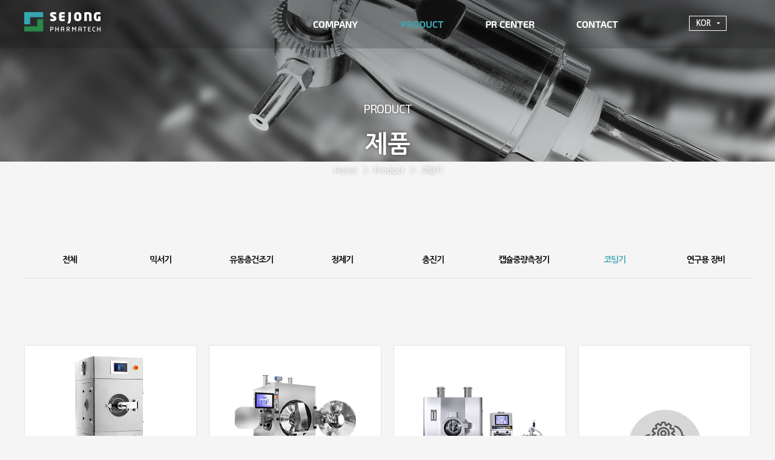

--- FILE ---
content_type: text/html
request_url: http://sjpmt.com/product/c/4
body_size: 29629
content:
<!DOCTYPE html>
<!--[if IE 8]>         <html class="no-js lt-ie9"> <![endif]-->
<!--[if gt IE 8]><!-->
<html class="no-js">
	<!--<![endif]-->

	<head>
		<meta charset="utf-8">
		<meta http-equiv="Content-Type" content="text/html; charset=utf-8" />
		<meta http-equiv="X-UA-Compatible" content="IE=Edge" />
		<meta http-equiv="cache-control" content="no-cache">
		<meta http-equiv="pragma" content="no-cache">
		<meta http-equiv="expires" content="0">
		<title>
			:: 세종파마텍 ::
		</title>
		<meta name="keywords" content="믹서기,코니칼밀링,유동층건조기,정제기,충진기,캡슐중량측정기,코팅기,연구용 장비,신사고, 신지식, 신기술, 최고의 제품과 서비스" />
		<meta name="description" content="식품,의약포장 제품 제조업계의 전문가로서 30여년 이상 축적된 노하우와 우수한 기술력으로 고품질의 혁신적인 포장제품을 개발, 제공해 왔습니다. 당사의 제품은 끊임없는 연구개발과 기술혁신으로 다양한 고객들의 요구를 충족시키고 있습니다. 80여개국 이상의 국가에 고품질의 식품,제약 포장제품을 개발, 공급해 온 세종파마텍은 각국의 다양한 GMP규정을 만족시키기 위해 품질인증 기관의 정기적인 심사와 교육 프로세스 적용에 투자하고 있습니다. 또한 해외 수출산업 시장에서 항상 고객과의 신뢰관계를 최우선 과제로 삼고 기업의 장기적인 전략과 전사적 발전을 위해 지속적인 자기개발과 교육에 집중하고 있습니다. 세종파마텍의 궁극적인 목표는 고객들의 끊임없는 품질에 대한 요구에 기술적으로나 기구적으로 최고의 품질과 혁신적인 제품을 폭 넓게 제공하는 것입니다. 고객만족은 세종의 긍지이며 자부심입니다.
" />
		<meta name="revised" content="David, 2016/03/25/" />
		
		
		<meta name="viewport" content="width=device-width, initial-scale=1, maximum-scale=1, user-scalable=no">
		<meta name="format-detection" content="telephone=no, email=no" />

		<link rel="stylesheet" type="text/css" href="/assets/css/normalize.css" />
		<!-- /// font icons  /// -->
		<link rel="stylesheet" type="text/css" href="https://fonts.googleapis.com/css?family=Exo+2:400,700,800,600" />		
		<link rel="stylesheet" type="text/css" href="https://fonts.googleapis.com/css?family=Nanum+Gothic:400,700,800&amp;subset=korean" />		
		<link rel="stylesheet" type="text/css" href="https://fonts.googleapis.com/css2?family=Play:wght@400;700" />
		<!-- ///  animate.css  /// -->
		<link rel="stylesheet" type="text/css" href="/assets/css/plugins/animate/animate.css" />

		<link rel="stylesheet" type="text/css" href="/assets/bootstrap-3.3.6-dist/css/bootstrap.css">
		<link rel="stylesheet" type="text/css" href="/assets/bootstrap-3.3.6-dist/css/bootstrap-theme.css" />
		<link rel="stylesheet" type="text/css" href="/assets/js/plugins/superslides/stylesheets/superslides.css" />
		<!-- ///  main CSS file  /// -->
		<link rel="stylesheet" type="text/css" href="/Bootstrap/css/select2.css" />
		<link rel="stylesheet" type="text/css" href="/assets/css/select2_remake.css" />

		<link rel="stylesheet" type="text/css" href="/assets/js/vendors/sweetalert-master/dist/sweetalert.css" />
		<link rel="stylesheet" type="text/css" href="/assets/js/vendors/sweetalert-master/themes/facebook/facebook.css" />
		<link rel="stylesheet" type="text/css" href="/assets/css/layout.css?t=1769023550" />
		<link rel="stylesheet" type="text/css" href="/assets/css/gen.css?v=1769023550" />
		
		
		
<link rel="stylesheet" type="text/css" href="/assets/css/product.css?v=1769023550" />


		<!--[if lt IE 9]>
		<script src="/assets/js/vendors/html5shiv/src/html5shiv.js"></script>
		<![endif]-->
		<script type="text/javascript" src="/assets/js/vendors/Respond-master/dest/respond.min.js"></script>
		<script type="text/javascript" src="/assets/js/libs/jquery-1.11.0.min.js"></script>
		<script type="text/javascript">
			var lang = 'ko_KR';
		</script>
				<style type="text/css">
			#PHPfrm_div{
				display: none !important;
			}
		</style>
			</head>

	<body>
		<div style="position: fixed; z-index: 99999; top: 0; right: 0; display: none;"><button class="btn btn-danger" type="button" onclick="logout();">로그아웃</button></div>
		<!-- ///  begin header  /// -->
		<header class="fixb">
	<div class="container-fluid">
		<div class="row">
			<div class="logo">
				<a href="/"><img src="/assets/images/logo_w.png" alt="Logo" /></a>
			</div>
			<div class="nav hidden-xs">
				<ul>
					<li class="language">
						<span>KOR</span>
						<ul>
							<li class="kor">
								<a href="javascript:openLang();">
									KOR
								</a>
							</li>
							<li class="eng hide_lang_m">
								<a href="/en">
									ENG
								</a>
							</li>
						</ul>
					</li>
					<!--<li class="download">
						<a href="javascript:show_pdf();">
							PDF
							<br />
							Download
						</a>
					</li>-->
				</ul>
			</div>
			<ul class="top_menu  hidden-xs top_menu">
				<li class="menu1" id="menu_company">
					<a href="/#About">
						<span>COMPANY</span>
					</a>
				</li>
				<li class="menu2" id="menu_product">
					<a href="/product/vantix">
						<span>PRODUCT</span>
					</a>
				</li>
				<li class="menu3" id="menu_prcenter">
					<a href="/prcenter/news">
						<span>PR CENTER</span>
					</a>
				</li>
				<li class="menu4" id="menu_contact">
					<a href="/contact/business">
						<span>CONTACT</span>
					</a>
				</li>
			</ul>
		</div>
	</div>
	<div class="top_sub_menu">
		<div class="container-fluid">
			<div class="row">
				<div class="menu_area">
					<ul class="sub_menu smenu4" id="submenu01"><li ><a href="/contact/business">글로벌 비즈니스</a></li><li ><a href="/contact/location">회사위치</a></li><li ><a href="/contact/ct">회사 연락처</a></li></ul><ul class="sub_menu smenu3" id="submenu01"><li ><a href="/prcenter/news">뉴스 / 보도자료</a></li><li ><a href="/prcenter/promotion">홍보영상</a></li><li ><a href="/prcenter/exhibition">전시회</a></li></ul><ul class="sub_menu smenu2" id="submenu01"><li ><a href="/product/c/5">믹서기</a></li><li ><a href="/product/c/6">유동층건조기</a></li><li ><a href="/product/c/1">정제기</a></li><li ><a href="/product/c/2">충진기</a></li><li ><a href="/product/c/3">캡슐중량측정기</a></li><li ><a href="/product/c/4">코팅기</a></li><li ><a href="/product/c/8">연구용 장비</a></li></ul><ul class="sub_menu smenu1" id="submenu01"><li ><a href="/#About">세종파마텍 소개</a></li><li ><a href="/#History">회사연혁</a></li><li ><a href="/#Slogan">슬로건</a></li><li ><a href="/#CIBI">CI / BI</a></li><li ><a href="/#Mission">Mission / Vision</a></li><li ><a href="/#Partners">Partners</a></li></ul>
				</div>
			</div>
		</div>
	</div>
</header>
<script type="text/javascript" src="/assets/js/front/header.js?v=1769023550"></script>
		<!-- ///  end header  /// -->
		<!-- S: Layout-->
		
<section class="banner">
	<div class="container">
		<div class="row">
			<span class="title_h1">PRODUCT</span>
			<div class="title_kor">
				제품
			</div>			
			<nav>
				<ul>
					<li>
						<a href="/">Home</a>
					</li>
					<li>&gt;</li>
					<li>
						<a href="/product/vantix">Product</a>
					</li>
					<li>&gt;</li>
					<li class="menu_focus">
						<a href="javascript:void(0);"></a>
					</li>
				</ul>
			</nav>
			<ul class="sub_menu">
								<li>
					<a href="/product/vantix">전체</a>
				</li>
																				<li>
					<a href="/product/c/5">믹서기</a>
				</li>
																<li>
					<a href="/product/c/6">유동층건조기</a>
				</li>
																<li>
					<a href="/product/c/1">정제기</a>
				</li>
																<li>
					<a href="/product/c/2">충진기</a>
				</li>
																<li>
					<a href="/product/c/3">캡슐중량측정기</a>
				</li>
																<li class="active">
					<a href="/product/c/4">코팅기</a>
				</li>
																<li>
					<a href="/product/c/8">연구용 장비</a>
				</li>
															</ul>
		</div>
	</div>
</section><div id="product" class="gen_page ">
	<section class="container" id="len01">
		<div class="row">
							<!--<div class="col-lg-3 col-md-4 col-sm-6 col-xs-12 product_series">
					<div style="background-image: url(<! --{$dir->FilePath}-- >);">
						<img src="<! --{$dir->FilePath}-- >" class="main_image" />
						<dl>
							<dt>
								<! --{$dir->CatName}-- > 시리즈
							</dt>
							<dd>
								<! --{$dir->CatNameEn}-- >
							</dd>
						</dl>
						<! --{if $dir->CatId neq 8}-- >
						<a class="img" href="javascript:view_C(<! --{$dir->CatId}-- >);">
							<img  class="" src="/assets/images/product/icon_01.png"/>
						</a>
						<button type="button" onclick="view_C(<! --{$dir->CatId}-- >);">
							구조 및 특징
						</button>
						<! --{/if}-- >
					</div>
				</div>-->
								<div class="col-lg-3 col-md-4 col-sm-6 col-xs-12 product_serie_unit">
					<div>
												<img src="/assets/images/smp/smp02_b.jpg" class="main_image" />
						<div class="view_modal" style="display: none; cursor: pointer;"
							onclick="document.location.href='/product/view?PK=22&category=4';">
							<div class="view_button">
								<a href="/product/view?PK=22&category=4">
									<img src="/assets/images/product/icon_03.png" />
								</a>
							</div>
						</div>
						<div class="border_box">
							<div class="in_box">
								<a class="img" href="/product/view?PK=22&category=4">
									<img class="" src="/upload/models/211126/163790229077750.png" />
								</a>
								<dl>
									<dd>
									</dd>
									<dt>
										C30
									</dt>
								</dl>
							</div>
						</div>
					</div>
				</div>
								<div class="col-lg-3 col-md-4 col-sm-6 col-xs-12 product_serie_unit">
					<div>
												<img src="/assets/images/smp/smp02_b.jpg" class="main_image" />
						<div class="view_modal" style="display: none; cursor: pointer;"
							onclick="document.location.href='/product/view?PK=61&category=4';">
							<div class="view_button">
								<a href="/product/view?PK=61&category=4">
									<img src="/assets/images/product/icon_03.png" />
								</a>
							</div>
						</div>
						<div class="border_box">
							<div class="in_box">
								<a class="img" href="/product/view?PK=61&category=4">
									<img class="" src="/upload/models/240318/171072633142224.png" />
								</a>
								<dl>
									<dd>
									</dd>
									<dt>
										C Series
									</dt>
								</dl>
							</div>
						</div>
					</div>
				</div>
								<div class="col-lg-3 col-md-4 col-sm-6 col-xs-12 product_serie_unit">
					<div>
												<img src="/assets/images/smp/smp02_b.jpg" class="main_image" />
						<div class="view_modal" style="display: none; cursor: pointer;"
							onclick="document.location.href='/product/view?PK=74&category=4';">
							<div class="view_button">
								<a href="/product/view?PK=74&category=4">
									<img src="/assets/images/product/icon_03.png" />
								</a>
							</div>
						</div>
						<div class="border_box">
							<div class="in_box">
								<a class="img" href="/product/view?PK=74&category=4">
									<img class="" src="/upload/models/240318/171072636949493.png" />
								</a>
								<dl>
									<dd>
									</dd>
									<dt>
										SFC Series
									</dt>
								</dl>
							</div>
						</div>
					</div>
				</div>
								<div class="col-lg-3 col-md-4 col-sm-6 col-xs-12 product_serie_unit">
					<div>
												<img src="/assets/images/smp/smp02_b.jpg" class="main_image" />
						<div class="view_modal" style="display: none; cursor: pointer;"
							onclick="document.location.href='/product/view?PK=65&category=4';">
							<div class="view_button">
								<a href="/product/view?PK=65&category=4">
									<img src="/assets/images/product/icon_03.png" />
								</a>
							</div>
						</div>
						<div class="border_box">
							<div class="in_box">
								<a class="img" href="/product/view?PK=65&category=4">
									<img class="" src="/upload/models/200901/159894495782965.png" />
								</a>
								<dl>
									<dd>
									</dd>
									<dt>
										선택사양
									</dt>
								</dl>
							</div>
						</div>
					</div>
				</div>
									</div>
	</section>
</div>
<div class="modal" style="display:;" id="popup_view">
	<div class="close_model">
	</div>
	<div class="view_area container">
		<div class="row">
			<ul class="top_selectv">
				<li class="x_button b-close">
					<a href="#">
						<img src="/assets/images/product/icon_04.png" />
					</a>
				</li>
			</ul>
			<div class=" content_area">
			</div>
		</div>
	</div>
</div>

		<!-- E: Layout-->
		<!-- ///  begin footer  /// -->
		<footer>
	<div class="footer_link">
		<div class="container">
			<div class="row">
				<ul class="f_links">
					<li><a href="javascript:void(0);" id="privacy_button">개인정보처리방침</a></li>
					<li class="hidden"><a href="/contact/ct">회사연락처</a></li>
					<li class="hidden"><a href="/contact/location">회사위치</a></li>
				</ul>
				<ul class="sns_links">
					<li><a href="https://instagram.com/sejong_pharmatech?igshid=tuso43rmghzh" target="_blank"><img src="/assets/images/gen/icon_is.png" alt="" /></a></li>
					<li><a href="https://www.linkedin.com/in/sejong-pharmatech-8243021a0/" target="_blank"><img src="/assets/images/gen/icon_in.png" alt="" /></a></li>
					<li><a href="https://www.facebook.com/jong.se.332" target="_blank"><img src="/assets/images/gen/icon_fb.png" alt="" /></a></li>
					
					<li><a href="https://www.youtube.com/channel/UC8xkB5jqMaA9APBbzc0PWjA?view_as=subscriber" target="_blank"><img src="/assets/images/gen/icon_yt.png" alt="" /></a></li>
					
				</ul>
			</div>
		</div>
		
	</div>
	<div  class="logos">
		<div class="container">
			<div class="row">
				<div class="left">
					<a href="/"><img src="/assets/images/logo_boot.png?t=1" alt="" /></a>
					<span>인천광역시 계양구 서운산단로 54, 우편번호 : 21072<br />COPYRIGHT 2024. By SEJONG PHARMATECH. ALL RIGHTS RESERVED</span>
				</div>
				<div class="right">
					<span>대표전화 : 032-508-1280/1284<br />		제품, 견적문의 : (032) 508-1283, domestic@sjpmt.com<br />부품&amp;A/S문의 : 1544-5840, 032-508-1399 custdom@sjpmt.com</span>
				</div>
			</div>
		</div>
	</div>
</footer>
<div id="privacy_pad" class="container">
	<span class="t1">개인정보취급방침</span>
	<i class="b-close"></i>
	<pre>'주식회사세종파마텍' 은 (이하 '회사'는) 고객님의 개인 정보를 중요시하며, "정보 통신망 이용 촉진 및 정보 보호"에 관한 법률을 준수하고 있습니다. 회사는 개인정보처리방침을 통하여 고객님께서 제공하시는 개인 정보가 어떠한 용도와 방식으로 이용되고 있으며, 개인 정보 보호를 위해 어떠한 조치가 취해지고 있는지 알려드립니다.

회사는 개인정보처리방침을 개정하는 경우 웹사이트 공지사항(또는 개별 공지)을 통하여 공지할 것입니다. 본 방침은 : 2014년 10월 10일부터 시행됩니다.

<strong>수집하는 개인정보 항목</strong>
회사는 상담, 서비스 신청 등등을 위해 아래와 같은 개인 정보를 수집하고 있습니다.
•수집항목 : 이름, 전화번호, 이메일
•개인 정보 수집 방법 : 홈페이지 온라인 서비스 신청

<strong>개인정보의 수집 및 이용목적</strong>
회사는 수집한 개인 정보를 다음의 목적을 위해 활용합니다.
•고객 문의 대응을 위한 신원 확인
•처리결과 연락 통지

<strong>개인 정보의 보유 및 이용기간</strong>
회사는 개인 정보 수집 및 이용 목적이 달성된 후에는 예외 없이 해당 정보를 지체 없이 파기합니다.

<strong>개인 정보의 파기절차 및 방법</strong>
회사는 원칙적으로 개인 정보 수집 및 이용목적이 달성된 후에는 해당 정보를 지체 없이 파기합니다. 파기절차 및 방법은 다음과 같습니다.

•파기절차
    - 서비스 신청을 위해 입력하신 정보는 상담 목적이 달성된 후 별도의 DB로 옮겨져(종이의 경우 별도의 서류함) 내부 방침 및 기타 관련 법령에 의한 정보 보호 사유에 
      따라(보유 및 이용기간 참조) 일정 기간 저장된 후 파기됩니다. 
      별도 DB로 옮겨진 개인 정보는 법률에 의한 경우가 아니고서는 보유되는 이외의 다른 목적으로 이용되지 않습니다.

•파기방법
    - DB에서 삭제 방법으로 파기합니다.

<strong>개인 정보 제공</strong>
회사는 이용자의 개인 정보를 원칙적으로 외부에 제공하지 않습니다. 다만, 아래의 경우에는 예외로 합니다.
•이용자들이 사전에 동의한 경우
•법령의 규정에 의거하거나, 수사 목적으로 법령에 정해진 절차와 방법에 따라 수사기관의 요구가 있는 경우

<strong>수집한 개인 정보의 위탁</strong>
회사는 고객님 동의 없이 고객님의 정보를 외부 업체에 위탁하지 않습니다. 향후 그러한 필요가 생길 경우, 위탁 대상자와 위탁 업무 내용에 대해 고객님에게 통지하고 필요한 경우 사전 동의를 받도록 하겠습니다.

<strong>이용자 및 법정 대리인의 권리와 그 행사방법</strong>
이용자 및 법정 대리인은 언제든지 등록되어 있는 자신 혹은 당해 만 14세 미만 아동의 개인 정보를 조회하거나 수정할 수 있으며 가입해지를 요청할 수도 있습니다. 이용자 혹은 만 14세 미만 아동의 개인 정보 조회, 수정을 위해서는 ‘개인 정보 변경’(또는 ‘회원정보 수정’ 등)을 가입해지(동의 철회)를 위해서는 “회원 탈퇴”를 클릭하여 본인 확인 절차를 거치신 후 직접 열람, 정정 또는 탈퇴가 가능합니다.

혹은 개인 정보관리 책임자에게 서면, 전화 또는 이메일로 연락하시면 지체 없이 조치 하겠습니다

귀하가 개인 정보의 오류에 대한 정정을 요청하신 경우에는 정정을 완료하기 전까지 당해 개인정보를 이용 또는 제공하지 않습니다. 또한 잘못된 개인 정보를 제3자에게 이미 제공한 경우에는 정정 처리결과를 제3자에게 지체 없이 통지하여 정정이 이루어지도록 하겠습니다. 회사는 이용자 혹은 법정 대리인의 요청에 의해 해지 또는 삭제된 개인 정보는 “회사가 수집하는 개인 정보의 보유 및 이용기간”에 명시된 바에 따라 처리하고 그 외의 용도로 열람 또는 이용할 수 없도록 처리하고 있습니다.

<strong>개인 정보 자동 수집 장치의 설치, 운영 및 그 거부에 관한 사항</strong>
쿠키 등 인터넷 서비스 이용 시 자동 생성되는 개인 정보를 수집하는 장치를 운영하지 않습니다.

<strong>개인 정보에 관한 민원서비스</strong>
회사는 고객의 개인 정보를 보호하고 개인 정보와 관련한 불만을 처리하기 위하여 아래와 같이 관련 부서를 지정하고 있습니다.

정보보호최고책임자(CISO) : 주식회사세종파마텍 경영기획본부 이사 김동건
•전화번호 : 032-508-1280/1284
•이메일 : plan@sjpmt.com

귀하께서는 회사의 서비스를 이용하시며 발생하는 모든 개인 정보 보호 관련 민원을 담당 부서로 신고하실 수 있습니다. 회사는 이용자들의 신고사항에 대해 신속하게 충분한 답변을 드릴 것입니다.

기타 개인 정보 침해에 대한 신고나 상담이 필요하신 경우에는 아래 기관에 문의하시기 바랍니다.
•개인 분쟁 조정위원회 (www.1336.or.kr/1336)
•정보 보호마크 인증위원회 (www.eprivacy.or.kr/02-580-0533~4)
•대검찰청 인터넷 범죄수사센터 (http://icic.sppo.go.kr/02-3480-3600)
•경찰청 사이버테러대응센터 (www.ctrc.go.kr/02-392-0330)</pre>
</div>
		<!-- ///  end footer  /// -->
		<!-- ///  begin login  /// -->
				<div id="loginbox">
			<div class="form-horizontal">
				<form method="post" name="login_form" id="login_form" action="/login">
				<h4 class="title">
					LOGIN
				</h4>
				<p class="sub">
					자료실은 내부관리자용입니다.
					<br />
					요청하실 자료가 있으시면 1544-5840으로 연락주세요.
				</p>
								<div class="form-group mt15">
					<input type="text" placeholder="아이디"  name="UserName" id="UserName" value="" />
				</div>
				<div class="form-group mt10">
					<input type="password" placeholder="비밀번호"  name="Password" id="Password" value="" />
				</div>
								<div class="form-group mt25">
					<button type="text" type="submit" >
						로그인
					</button>
				</div>
				</form>
			</div>
		</div>
		<!-- ///  end login  /// -->
		<div id="pdf_area" class="request_pop">		<ul class="top_selectv">
				<li class="x_button b-close">
					<a href="#">
						<img src="/assets/images/product/icon_04.png" />
					</a>
				</li>
			</ul>
	<div id="title">
				카다로그요청
	</div>
	<div id="content" class="container">
		<form name="catalog_form" id="catalog_form" action="/product/catalogdo" method="post" onsubmit="return ck_form_catalog(this);">
			<input type="hidden" value="5" name="ScType[]" />
			<div class="row le1">
				<h2>
					개인정보취급방침
				</h2>
				<pre>본 서비스를 신청 하실 때, 회사는 개인정보취급과 관련하여 아래와 같음을 알려 드립니다.

수집하는 개인정보 항목
회사는 상담, 서비스 신청 등등을 위해 아래와 같은 개인 정보를 수집하고 있습니다.
• 수집항목 : 이름, 전화번호, 이메일
• 개인 정보 수집 방법 : 홈페이지 (온라인 서비스 신청)

개인정보의 수집 및 이용목적
회사는 수집한 개인 정보를 다음의 목적을 위해 활용합니다.
• 고객상담 내용의 회신과 담당자 상담을 위한 연락처 확인
• 요청사항 회신 메일 통지

개인 정보의 보유 및 이용기간
회사는 고객의 상담내역의 접수, 처리에 따른 목적이 달성된 후에는 해당 정보를 지체 없이 파기합니다.</pre>
				<div class="checkbox_remake ">
					<label>
						<input type="checkbox" value="Y" name="YG"/>
					</label>
					<div class="el_checkbox">
					</div><span>개인정보취급방침에 동의합니다.</span>
				</div>
			</div>
			<div class="row le2">
				<div class="form-horizontal">
					<div class="form-group ">
						<label for="" class="col-lg-3 col-md-3 col-sm-3 col-xs-3">제품분류
						</label>
						<div class="col-lg-9 col-md-9 col-sm-9 col-xs-9">
							<select name="CatId">
																<option value="0"  > -- 선택하세요 -- </option>
																		
																<option value="5" >
									믹서기
								</option>
																		
																<option value="6" >
									유동층건조기
								</option>
																		
																<option value="1" >
									정제기
								</option>
																		
																<option value="2" >
									충진기
								</option>
																		
																<option value="3" >
									캡슐중량측정기
								</option>
																		
																<option value="4"  selected="selected">
									코팅기
								</option>
																		
																<option value="8" >
									연구용 장비
								</option>
																							</select>
							<input type="hidden" name="Mt5[model][]"  class="model_input"  />
							<select name="ModId">
																<option value="0"  selected="selected">--선택하세요--</option>
																							</select>
							<input type="hidden" name="Mt5[serial][]" class="serial_input"/>
						</div>
					</div>
					<div class="form-group">
						<label for="" class="col-lg-3 col-md-3 col-sm-3 col-xs-3">기업(기관)
						</label>
						<div class="col-lg-9 col-md-9 col-sm-9 col-xs-9">
							<input type="text" name="Company" id="Company"  />
						</div>
					</div>
					<div class="form-group">
						<label for="" class="col-lg-3 col-md-3 col-sm-3 col-xs-3">담당자
						</label>
						<div class="col-lg-9 col-md-9 col-sm-9 col-xs-9">
							<input type="text"  name="ManagerName[0]" id="ManagerName_0" />
							<input type="hidden"  name="ManagerName[5]" id="ManagerName_3" />
						</div>
					</div>
					<div class="form-group">
						<label for="" class="col-lg-3 col-md-3 col-sm-3 col-xs-3">연락처
						</label>
						<div class="col-lg-9 col-md-9 col-sm-9 col-xs-9">
							<input type="tel" name="Contact" id="Contact" />
						</div>
					</div>
					<div class="form-group">
						<label for="" class="col-lg-3 col-md-3 col-sm-3 col-xs-3">이메일
						</label>
						<div class="col-lg-9 col-md-9 col-sm-9 col-xs-9  file_len">
							<input type="email" name="Email" id="Email" />
						</div>
					</div>
					<div class="form-group">
						<label for="" class="col-lg-3 col-md-3 col-sm-3 col-xs-3">
							제목
						</label>
						<div class="col-lg-9 col-md-9 col-sm-9 col-xs-9 file_len">
							<input type="text" name="Title[5]" id="Title_3" />
						</div>
					</div>
					<div class="form-group mt_len">
						<label for="" class="col-lg-3 col-md-3 col-sm-3 col-xs-3">
							내용
						</label>
						<div class="col-lg-9 col-md-9 col-sm-9 col-xs-9 file_len">
							<textarea name="Content[5]" id="Content_3"></textarea>
						</div>
					</div>
				</div>
			</div>
			<ul class="buttons">
				<li class="left">
					<button type="submit" class="red">
						<i></i> 자료요청
					</button>
				</li>
				<li class="right">
					<button type="reset" class="b-close">
						취소하기
					</button>
				</li>
			</ul>
		</form>
	</div>
</div>
		<script type="text/javascript">
			var baseUrl = "";
		</script>
		<script type="text/javascript" src="/assets/js/libs/modernizr-latest.js"></script>
		<script type="text/javascript" src="/assets/bootstrap-3.3.6-dist/js/bootstrap.min.js"></script>
		<!-- ///  plugins  /// -->
		<script type="text/javascript" src="/assets/js/plugins/scrollTo/jquery.scrollTo.js"></script>
		<script type="text/javascript" src="/Bootstrap/js/select2.js?t=1769023550"></script>
		<script type="text/javascript" src="/assets/js/plugins/snspost.js"></script>
		<script type="text/javascript" src="/assets/js/plugins/imagesloaded.pkgd.js"></script>
		<script type="text/javascript" src="/assets/js/vendors/sweetalert-master/dist/sweetalert-dev.js"></script>
		<script type="text/javascript" src="/assets/js/plugins/jquery.bpopup-0.9.4.js"></script>
		

		<script type="text/javascript" src="/assets/js/global.js?v=1769023550"></script>
		<script type="text/javascript" src="/assets/js/gen.js?v=1769023550"></script>
	
		
<script type="text/javascript">
	var locationUrl = '/product/';
	var view_C = function(PK) {
		if (PK == 8) {
			return;
		}
		$.ajax({
			url: locationUrl + 'ajaxread',
			data: {
				datatype: 'json',
				PK: PK
			},
			type: 'POST',
			dataType: 'json',
			beforeSubmit: function(arr, $form, options) {
				//console.log(arr, $form, options);
			},
			error: function(data) {
				//console.log(data);
			},
			'success': function(data) {
				//console.log(data);
				if (data.success) {
					var CatSF = data.data.CatSF.replace('#CatName#', data.data.CatName + ' 시리즈');
					CatSF = CatSF.replace('#CatNameEn#', data.data.CatNameEn);
					$('#popup_view .content_area').html(CatSF);
					var bpopup = $('#popup_view').bPopup({
						onOpen: function() {
							$('html,body').css('overflow', 'hidden');
							var timeer = window.setInterval(function() {
								var vh = $('.modal .view_area ').outerHeight() + 130;
								//console.log(vh)
								$('.modal .close_model').height(vh);
								window.clearInterval(timeer);
							}, 200);
							$('.modal .close_model').click(function(e) {
								//console.log(e);
								bpopup.close();
							});
						},
						onClose: function() {
							$('html,body').css('overflow', 'auto');
							$('.modal .close_model').css('height', '100%');
							$('.modal .close_model').unbind();
						},
						modal: false,
						position: [0, 0],
						zIndex: 99999,
						positionStyle: 'fixed',
						follow: [false, false]
					});
				} else {
					error(data.message);
				}
			}
		});
	};
	$(document).ready(function() {
		$('.banner .sub_menu li').css('width', '12.5%');
		$('.product_serie_unit').hover(function() {
			$('.view_modal', this).stop().fadeIn(200);
		}, function() {
			$('.view_modal', this).stop().fadeOut(200);
		});
	});
</script>

		
		
		<script>
  (function(i,s,o,g,r,a,m){i['GoogleAnalyticsObject']=r;i[r]=i[r]||function(){
  (i[r].q=i[r].q||[]).push(arguments)},i[r].l=1*new Date();a=s.createElement(o),
  m=s.getElementsByTagName(o)[0];a.async=1;a.src=g;m.parentNode.insertBefore(a,m)
  })(window,document,'script','https://www.google-analytics.com/analytics.js','ga');

  ga('create', 'UA-78911439-1', 'auto');
  ga('require', 'displayfeatures');
  ga('send', 'pageview');
  ga('set', 'userId', '');

</script>
	</body>

</html>

--- FILE ---
content_type: text/css
request_url: http://sjpmt.com/assets/css/normalize.css
body_size: 7709
content:
/*! normalize.css v2.1.3 | MIT License | git.io/normalize */

/* ==========================================================================
   HTML5 display definitions
   ========================================================================== */

/**
 * Correct `block` display not defined in IE 8/9.
 */

article, aside, details, figcaption, figure, footer, header, hgroup, main, nav, section, summary
{
    display: block;
}

/**
 * Correct `inline-block` display not defined in IE 8/9.
 */

audio, canvas, video
{
    display: inline-block;
}

/**
 * Prevent modern browsers from displaying `audio` without controls.
 * Remove excess height in iOS 5 devices.
 */

audio:not([controls])
{
    display: none;
    height: 0;
}

/**
 * Address `[hidden]` styling not present in IE 8/9.
 * Hide the `template` element in IE, Safari, and Firefox < 22.
 */

[hidden], template
{
    display: none;
}

/* ==========================================================================
   Base
   ========================================================================== */

/**
 * 1. Set default font family to sans-serif.
 * 2. Prevent iOS text size adjust after orientation change, without disabling
 *    user zoom.
 */

html
{
    font-family: sans-serif; /* 1 */
    -ms-text-size-adjust: 100%; /* 2 */
    -webkit-text-size-adjust: 100%; /* 2 */
}

/**
 * Remove default margin.
 */

body
{
    margin: 0;
}

*
{
    margin: 0;
    padding: 0;
    border: 0;
    outline: 0;
    vertical-align: top;
}

/* ==========================================================================
   Links
   ========================================================================== */

/**
 * Remove the gray background color from active links in IE 10.
 */

a
{
    background: transparent;
    vertical-align: top;
    text-decoration: none;
    color: #000;
}

/**
 * Address `outline` inconsistency between Chrome and other browsers.
 */

a:focus
{
    outline: thin dotted;
}

/**
 * Improve readability when focused and also mouse hovered in all browsers.
 */

a:active, a:hover
{
    outline: 0;
}

/* ==========================================================================
   Typography
   ========================================================================== */

/**
 * Address variable `h1` font-size and margin within `section` and `article`
 * contexts in Firefox 4+, Safari 5, and Chrome.
 */

h1
{
    font-size: 2em;
    margin: 0.67em 0;
}

/**
 * Address styling not present in IE 8/9, Safari 5, and Chrome.
 */

abbr[title]
{
    border-bottom: 1px dotted;
}

/**
 * Address style set to `bolder` in Firefox 4+, Safari 5, and Chrome.
 */

b, strong
{
    font-weight: bold;
}

/**
 * Address styling not present in Safari 5 and Chrome.
 */

dfn
{
    font-style: italic;
}

/**
 * Address differences between Firefox and other browsers.
 */

hr
{
    -moz-box-sizing: content-box;
    box-sizing: content-box;
    height: 0;
}

/**
 * Address styling not present in IE 8/9.
 */

mark
{
    background: #ff0;
    color: #000;
}

/**
 * Correct font family set oddly in Safari 5 and Chrome.
 */

code, kbd, pre, samp
{
    font-family: monospace, serif;
    font-size: 1em;
}

/**
 * Improve readability of pre-formatted text in all browsers.
 */

pre
{
    white-space: pre-wrap;
}

/**
 * Set consistent quote types.
 */

q
{
    quotes: "\201C" "\201D" "\2018" "\2019";
}

/**
 * Address inconsistent and variable font size in all browsers.
 */

small
{
    font-size: 80%;
}

/**
 * Prevent `sub` and `sup` affecting `line-height` in all browsers.
 */

sub, sup
{
    font-size: 75%;
    line-height: 0;
    position: relative;
    vertical-align: baseline;
}

sup
{
    top: -0.5em;
}

sub
{
    bottom: -0.25em;
}

/* ==========================================================================
   Embedded content
   ========================================================================== */

/**
 * Remove border when inside `a` element in IE 8/9.
 */

img
{
    border: 0;
}

/**
 * Correct overflow displayed oddly in IE 9.
 */

svg:not(:root)
{
    overflow: hidden;
}

/* ==========================================================================
   Figures
   ========================================================================== */

/**
 * Address margin not present in IE 8/9 and Safari 5.
 */

figure
{
    margin: 0;
}

/* ==========================================================================
   Forms
   ========================================================================== */

/**
 * Define consistent border, margin, and padding.
 */

fieldset
{
    border: 1px solid #c0c0c0;
    margin: 0 2px;
    padding: 0.35em 0.625em 0.75em;
}

/**
 * 1. Correct `color` not being inherited in IE 8/9.
 * 2. Remove padding so people aren't caught out if they zero out fieldsets.
 */

legend
{
    border: 0; /* 1 */
    padding: 0; /* 2 */
}

/**
 * 1. Correct font family not being inherited in all browsers.
 * 2. Correct font size not being inherited in all browsers.
 * 3. Address margins set differently in Firefox 4+, Safari 5, and Chrome.
 */

button, input, select, textarea
{
    font-family: inherit; /* 1 */
    font-size: 100%; /* 2 */
    margin: 0; /* 3 */
}

/**
 * Address Firefox 4+ setting `line-height` on `input` using `!important` in
 * the UA stylesheet.
 */

button, input
{
    line-height: normal;
}

/**
 * Address inconsistent `text-transform` inheritance for `button` and `select`.
 * All other form control elements do not inherit `text-transform` values.
 * Correct `button` style inheritance in Chrome, Safari 5+, and IE 8+.
 * Correct `select` style inheritance in Firefox 4+ and Opera.
 */

button, select
{
    text-transform: none;
}

/**
 * 1. Avoid the WebKit bug in Android 4.0.* where (2) destroys native `audio`
 *    and `video` controls.
 * 2. Correct inability to style clickable `input` types in iOS.
 * 3. Improve usability and consistency of cursor style between image-type
 *    `input` and others.
 */

button, html input[type="button"], /* 1 */ input[type="reset"], input[type="submit"]
{
    -webkit-appearance: button; /* 2 */
    cursor: pointer; /* 3 */
}

/**
 * Re-set default cursor for disabled elements.
 */

button[disabled], html input[disabled]
{
    cursor: default;
}

/**
 * 1. Address box sizing set to `content-box` in IE 8/9/10.
 * 2. Remove excess padding in IE 8/9/10.
 */

input[type="checkbox"], input[type="radio"]
{
    box-sizing: border-box; /* 1 */
    padding: 0; /* 2 */
}

/**
 * 1. Address `appearance` set to `searchfield` in Safari 5 and Chrome.
 * 2. Address `box-sizing` set to `border-box` in Safari 5 and Chrome
 *    (include `-moz` to future-proof).
 */

input[type="search"]
{
    -webkit-appearance: textfield; /* 1 */
    -moz-box-sizing: content-box;
    -webkit-box-sizing: content-box; /* 2 */
    box-sizing: content-box;
}

/**
 * Remove inner padding and search cancel button in Safari 5 and Chrome
 * on OS X.
 */

input[type="search"]::-webkit-search-cancel-button, input[type="search"]::-webkit-search-decoration
{
    -webkit-appearance: none;
}

/**
 * Remove inner padding and border in Firefox 4+.
 */

button::-moz-focus-inner, input::-moz-focus-inner
{
    border: 0;
    padding: 0;
}

/**
 * 1. Remove default vertical scrollbar in IE 8/9.
 * 2. Improve readability and alignment in all browsers.
 */

textarea
{
    overflow: auto; /* 1 */
    vertical-align: top; /* 2 */
}

/* ==========================================================================
   Tables
   ========================================================================== */

/**
 * Remove most spacing between table cells.
 */

table
{
    border-collapse: collapse;
    border-spacing: 0;
}


--- FILE ---
content_type: text/css
request_url: http://sjpmt.com/assets/css/select2_remake.css
body_size: 2671
content:

.select2-container {
    position: relative;
    display: inline-block;
    zoom: 1;
    vertical-align: top;
}

.select2-container .select2-choice {
    background-color: #fff;
    background-image: none;
    filter: none;
    -webkit-border-radius: 0px;
    -moz-border-radius: 0px;
    border-radius: 0px;
    -moz-background-clip: padding;
    -webkit-background-clip: padding-box;
    background-clip: padding-box;
    border: 1px solid #d8d8d8;
    display: block;
    overflow: hidden;
    white-space: nowrap;
    position: relative;
    height: 30px;
    line-height: 30px;
    padding: 0 0 0 14px;
    color: #444;
    text-decoration: none;
    color: #333
}

.select2-container .select2-choice span {
    margin-right: 30px;
    display: block;
    overflow: hidden;
    white-space: nowrap;
    -o-text-overflow: ellipsis;
    -ms-text-overflow: ellipsis;
    text-overflow: ellipsis;
}
.select2-container .select2-choice div {
    -webkit-border-radius: 0 ;
    -moz-border-radius: 0 ;
    border-radius:0 ;
    -moz-background-clip: padding;
    -webkit-background-clip: padding-box;
    background-clip: padding-box;
    background: #FFF;
    background-image: none;
    filter: none;
    border-left: 0;
    position: absolute;
    right: 0;
    top: 0;
    display: block;
    height: 100%;
    width: 18px;
}
.select2-drop {
    background: #fff;
    color: #000;
    border: 1px solid #d8d8d8;
    border-top: 0;
    position: absolute;
    top: 100%;
    -webkit-box-shadow: 0 4px 5px rgba(0, 0, 0, .15);
    -moz-box-shadow: 0 4px 5px rgba(0, 0, 0, .15);
    -o-box-shadow: 0 4px 5px rgba(0, 0, 0, .15);
    box-shadow: 0 4px 5px rgba(0, 0, 0, .15);
    z-index: 99999;
    width: 100%;
    margin-top: -1px;
    -webkit-border-radius: 0;
    -moz-border-radius:  0;
    border-radius: 0;
}
.select2-search, .select2-search input {
	display: none;
}
.select2-dropdown-open .select2-choice div b {
    background-position: -18px 1px;
}
.select2-container .select2-choice div b {
    background-image: url(../images/common/select_icon_off.png) ;
    background-position: left center;
    background-repeat: no-repeat;
    display: block;
    width: 100%;
    height: 100%;
}
.select2-dropdown-open .select2-choice div b{
	background-image: url(../images/common/select_icon_on.png) ;
    background-position: left center;
    background-repeat: no-repeat;
}
.select2-container-active .select2-choice,
.select2-container-active .select2-choices {
    -webkit-box-shadow: none;
    -moz-box-shadow   : none;
    -o-box-shadow     : none;
    box-shadow        : none;
    outline: none;
}
.select2-results .select2-result-label{
	white-space: nowrap;
}


--- FILE ---
content_type: text/css
request_url: http://sjpmt.com/assets/js/vendors/sweetalert-master/themes/facebook/facebook.css
body_size: 3035
content:
.sweet-overlay {
	border-radius: 3px;
}

.sweet-alert {
	font-family: Helvetica, Arial, 'lucida grande', tahoma, verdana, arial, sans-serif;
	padding: 12px;
	padding-top: 53px;
	text-align: right;
	box-shadow: 0px 0px 0px 1px rgba(0, 0, 0, 0.11), 0px 6px 30px rgba(0, 0, 0, 0.14);
}

.sweet-alert h2 {
	position: absolute;
	top: 0;
	left: 0;
	right: 0;
	height: 41px;
	background-color: #f6f7f8;
	margin: 0;
	font-size: 15px;
	text-align: left;
	padding-left: 12px;
	color: #131722;
	border-bottom: 1px solid #e5e5e5;
}

.sweet-alert p {
	display: block;
	text-align: center;
	color: #131722;
	font-weight: 400;
	font-size: 13px;
	margin-top: 7px;
}

.sweet-alert .sa-button-container {
	border-top: 1px solid #dcdee3;
}

.sweet-alert[data-has-confirm-button=false][data-has-cancel-button=false] {
	padding-bottom: 10px;
}

.sweet-alert[data-has-confirm-button=false][data-has-cancel-button=false] .sa-button-container {
	display: none;
}

.sweet-alert button {
	font-size: 12px;
	padding: 5px 10px;
	border-radius: 2px;
	box-shadow: none !important;
	text-shadow: 0px -1px 0px rgba(0, 0, 0, 0.3);
	font-weight: 500;
	margin: 0;
	margin-top: 12px;
}

.sweet-alert button:focus,
.sweet-alert button.cancel:focus {
	box-shadow: 0 0 1px 2px rgba(88, 144, 255, 0.75), 0 1px 1px rgba(0, 0, 0, 0.15) !important;
}

.sweet-alert button.confirm {
	border: 1px solid #3d5586;
	background-color: #47639c !important;
	margin-left: 4px;
}

.sweet-alert button.cancel {
	color: #4e5664;
	background-color: #fafbfb;
	text-shadow: 0px -1px 0px white;
	border: 1px solid #c5c6c8;
	box-shadow: 0px 1px 1px rgba(0, 0, 0, 0.04) !important;
	font-weight: 600;
}

.sweet-alert button.cancel:hover {
	background-color: #fafbfb;
}

.sweet-alert .sa-icon:not(.sa-custom) {
	transform: scale(0.7);
	margin-bottom: -10px;
	margin-top: -10px;
}

.sweet-alert input {
	border: 1px solid #bdc7d8;
	padding: 3px;
	border-radius: 0;
	box-shadow: none;
	font-size: 15px;
	height: 33px;
	margin: 10px 0;
}

.sweet-alert input:focus {
	box-shadow: 0 0 1px 2px rgba(88, 144, 255, 0.75), 0 1px 1px rgba(0, 0, 0, 0.15) !important;
}

.sweet-alert fieldset .sa-input-error {
	display: none;
}

.sweet-alert .sa-error-container {
	text-align: center;
	background-color: #fdebe8;
	margin: 0;
	border: none;
}

.sweet-alert .sa-error-container.show {
	margin: 14px;
	margin-top: 0;
	border: 1px solid #d5512d;
}

.sweet-alert .sa-error-container .icon {
	display: none;
}

.sweet-alert .sa-error-container p {
	color: #303b44;
	margin-top: 3px;
}

@-webkit-keyframes animateErrorIcon {
	0% {
		transform: rotateX(100deg), scale(0.5);
		-webkit-transform: rotateX(100deg), scale(0.5);
		opacity: 0;
	}
	100% {
		transform: rotateX(0deg), scale(0.5);
		-webkit-transform: rotateX(0deg), scale(0.5);
		opacity: 1;
	}
}

@keyframes animateErrorIcon {
	0% {
		transform: rotateX(100deg), scale(0.5);
		-webkit-transform: rotateX(100deg), scale(0.5);
		opacity: 0;
	}
	100% {
		transform: rotateX(0deg), scale(0.5);
		-webkit-transform: rotateX(0deg), scale(0.5);
		opacity: 1;
	}
}

--- FILE ---
content_type: text/css
request_url: http://sjpmt.com/assets/css/layout.css?t=1769023550
body_size: 14811
content:
@charset "utf-8";

* {
	-webkit-box-sizing: border-box;
	-moz-box-sizing: border-box;
	box-sizing: border-box;
}

html,
body,
div,
dl,
dd,
dt,
li,
input,
textarea,
p {
	font-family: 'Nanum Gothic', 'Microsoft Yahei', Gulim, Dotum, 'Exo 2', Arial;
	font-size: 13px;
	color: #222222;
	margin: 0;
	padding: 0;
	border: 0;
	letter-spacing: -1px;
	word-break: keep-all;
	word-wrap: break-word;
}

body {
	background-color: #f5f5f5;
}

h1,
h2,
h3,
h4,
h5 {
	font-family: 'Nanum Gothic', 'Microsoft Yahei', Gulim, Dotum, 'Exo 2', Arial;
	margin: 0;
	padding: 0;
	border: 0;
	font-weight: normal;
	word-break: keep-all;
	word-wrap: break-word;
}


/*
 * NanumGothicUp
 * NanumGothic
 * NanumGothicBold
 */

ul,
li dd,
dl,
dt {
	display: block;
	margin: 0;
	padding: 0;
	border: 0;
}

li {
	list-style: none;
}

a:hover {
	color: #222;
	text-decoration: none;
	font-size: 13px;
}

a {
	color: #222;
	text-decoration: none;
}

a:focus {
	color: #222;
	text-decoration: none;
}

a:active {
	color: #222;
	text-decoration: none;
}

.row:after {
	display: block;
	content: "";
	clear: both;
}


/******************* S:Header **********************/


/*body{
	background-color: #F00;
}*/

#privacy_pad {
	display: none;
	padding-left: 0;
	padding-right: 0;
}

#privacy_pad .t1 {
	font-family: 'Nanum Gothic';
	font-weight: bold;
	color: #FFF;
	font-size: 30px;
	text-align: center;
	padding-bottom: 40px;
	display: block;
}

#privacy_pad pre {
	border: 0;
	border-radius: 0;
	padding: 70px;
	background-color: #FFF;
	line-height: 20px;
	font-size: 14px;
	font-family: 'Nanum Gothic';
}

#privacy_pad .b-close {
	position: absolute;
	top: 0;
	right: 0;
	display: block;
	width: 31px;
	height: 31px;
	background-image: url(/assets/images/gen/icon_x.png);
	background-repeat: no-repeat;
	background-position: center center;
	cursor: pointer;
}

header {
	background-image: url(../images/gen/header_bg.png);
}

header.sw {
	-webkit-box-shadow: 0px 4px 22px -14px rgba(0, 0, 0, 1);
	-moz-box-shadow: 0px 4px 22px -14px rgba(0, 0, 0, 1);
	box-shadow: 0px 4px 22px -14px rgba(0, 0, 0, 1);
}

header.fixb {
	position: fixed;
	width: 100%;
	z-index: 99910;
}

header>.container-fluid {
	position: relative;
	height: 80px;
	margin: 0 auto;
}

header>.container-fluid .row {
	height: 100%;
	padding: 0 40px;
}

header .logo {
	position: absolute;
	top: 20px;
	left: 40px;
}

header .top_menu {
	float: right;
	height: 100%;
	padding-right: 80px;
}

header .top_menu li {
	float: left;
	height: 100%;
}

header .top_menu li a {
	display: block;
	width: 144px;
	background-repeat: no-repeat;
	background-position: center center;
	height: 100%;
}

header .top_menu li a {
	font-family: 'Play', sans-serif;
	font-size: 16px;
	color: #FFF;
	letter-spacing: 0;
	text-align: left;
	padding-left: 40px;
	line-height: 80px;
}

header .top_menu li a span {
	display: none;
}

header .top_menu li a:hover {
	color: #e3292d;
}

header .top_menu li.menu1 a {
	background-image: url(../images/gen/menu_01.png);
}

header .top_menu li.menu2 a {
	background-image: url(../images/gen/menu_02.png);
}

header .top_menu li.menu3 a {
	background-image: url(../images/gen/menu_03.png);
}

header .top_menu li.menu4 a {
	background-image: url(../images/gen/menu_04.png);
}

header .top_menu_b li.menu1 a {
	background-image: url(../images/gen/menu_01_black.png);
}

header .top_menu_b li.menu2 a {
	background-image: url(../images/gen/menu_02_black.png);
}

header .top_menu_b li.menu3 a {
	background-image: url(../images/gen/menu_03_black.png);
}

header .top_menu_b li.menu4 a {
	background-image: url(../images/gen/menu_04_black.png);
}

header .top_menu li.menu1 a:hover,
header .top_menu li.menu1.active a {
	background-image: url(../images/gen/menu_01_cyan.png);
}

header .top_menu li.menu2 a:hover,
header .top_menu li.menu2.active a {
	background-image: url(../images/gen/menu_02_cyan.png);
}

header .top_menu li.menu3 a:hover,
header .top_menu li.menu3.active a {
	background-image: url(../images/gen/menu_03_cyan.png);
}

header .top_menu li.menu4 a:hover,
header .top_menu li.menu4.active a {
	background-image: url(../images/gen/menu_04_cyan.png);
}

header.b_none {
	background-image: none;
	background-color: #FFF;
}

header .nav {
	float: right;
	height: 100%;
	padding-right: 40px;
}
header .nav>ul>li{
	position: relative;
}
header .nav>ul>li>span {
	width: 62px;
	height: 25px;
	border: 1px solid #FFF;
	display: block;
	color: #FFF;
	line-height: 23px;
	font-size: 13px;
	font-weight: bold;
	text-align: center;
	padding-right: 15px;
	background-image: url(../images/gen/j_d.png);
	background-repeat: no-repeat;
	background-position: 45px center;
	cursor: pointer;
}
header .nav>ul.open>li>span {
	background-image: url(../images/gen/j_u.png);
}


header .nav>ul{
	padding-top: 26px;
}
header .nav>ul>li.language ul {
	display: block;
	width: 80px;
	color: #FFF;
	position: absolute;
	top: 100%;
	left: 0;
	height: 0;
	display: none;
}

header .nav>ul>li.language ul li {
	width: 62px;
	height: 35px;
	background-color: rgba(255,255,255,0.4);
	
}

header .nav>ul>li.language ul li a {
	display: block;
	width: 62px;
	/*height: 35px;*/
	line-height: 35px;
	text-align: center;
	padding-left: 25px;
	letter-spacing: 0;
	font-weight: bold;
	font-size: 12px;
	background-image: url(../images/gen/icon_n_kor.png);
	background-repeat: no-repeat;
	background-position: 5px center;
} 
header .nav>ul>li.language ul li.kor a{
	background-image: url(../images/gen/icon_n_kor.png);
	padding-top: 3px;

} 
header .nav>ul>li.language ul li.eng a{
	background-image: url(../images/gen/icon_n_eng.png);
	padding-bottom: 3px;

} 


header.b_none .nav>ul>li>span{
	border: 1px solid #000;
	color: #000;
	background-image: url(../images/gen/j_d_b.png);
}
header .top_sub_menu {
	height: 235px;
	width: 100%;
	display: none;
}

header .top_sub_menu .menu_area {
	float: right;
	padding-right: 220px;
}

header .top_sub_menu .menu_area ul {
	float: right;
	width: 144px;
	padding-left: 35px;
}

header .top_sub_menu .menu_area ul li a {
	display: block;
	height: 25px;
	line-height: 25px;
	color: #FFF;
}

header .top_sub_menu .menu_area ul.smenu1 li:last-child a,
header .top_sub_menu .menu_area ul.smenu1 li:nth-child(4) a {
	letter-spacing: 0;
}

header .top_sub_menu .menu_area ul li a:hover,
header .top_sub_menu .menu_area ul li.active a {
	color: #3ea6b2;
	font-weight: bold;
}

header {
	-webkit-box-shadow: none;
	-moz-box-shadow: none;
	box-shadow: none;
}

header .top_sub_menu {
	-webkit-box-shadow: none;
	-moz-box-shadow: none;
	box-shadow: none;
}

/******************* E:Header **********************/

footer {
	background-color: #FFF;
	color: #999999;
	text-align: center;
}

footer .footer_link {
	/*	background-color: #3ea6b2;*/
	height: 78px;
	border-top: 1px solid #d9d9d9;
}

footer .footer_link .f_links {
	float: left;
	padding: 20px 0;
}

footer .footer_link .f_links li {
	float: left;
	padding: 0 25px;
}

footer .footer_link .f_links li:first-child {
	padding-left: 0;
}

footer .footer_link .f_links li a {
	display: block;
	line-height: 38px;
	color: #000000;
	font-size: 16px;
}

footer .footer_link .sns_links {
	float: right;
	padding-top: 26px;
}

footer .footer_link .sns_links li {
	float: right;
	padding: 0 6px;
}

footer .footer_link .sns_links li:first-child {
	padding-right: 0;
}


/*footer .logos {
	height: 150px;
}*/

footer .logos .container {
	border-top: #d9e9eb 1px solid;
}

footer .logos .left {
	float: left;
	padding-top: 40px;
	text-align: left;
}

footer .logos .left span {
	color: #000000;
	font-size: 12px;
	line-height: 16px;
	display: block;
	padding-top: 13px;
	letter-spacing: 0;
}

footer .logos .right {
	float: right;
	padding-top: 60px;
	text-align: right;
}

footer .logos .right span {
	color: #000000;
	font-size: 12px;
	line-height: 16px;
	display: block;
	letter-spacing: 0;
}

.clear {
	clear: both;
}
.clear:after{
	content: '';
	display: block;
	clear: both;
}

/*************loginbox******************/

#loginbox {
	width: 480px;
	padding: 50px 30px;
	background-color: #FFF;
	display: none;
}

#loginbox .form-horizontal {
	padding-left: 15px;
	padding-right: 15px;
}

#loginbox h4 {
	font-size: 40px;
	font-family: 'Exo 2';
	text-align: center;
	font-weight: 600;
}

#loginbox p {
	text-align: center;
	font-size: 14px;
	padding-top: 20px;
}

#loginbox input {
	width: 100%;
	height: 50px;
	border: 1px solid #d6d6d6;
	padding-left: 12px;
	padding-right: 12px;
}

#loginbox .form-group {
	margin-top: 0;
	margin-bottom: 0;
}

#loginbox .mt15 {
	margin-top: 15px;
}

#loginbox .mt10 {
	margin-top: 10px;
}

#loginbox .mt25 {
	margin-top: 25px;
}

#loginbox button {
	height: 60px;
	width: 100%;
	background-color: #f0363a;
	font-size: 16px;
	color: #FFF;
}

.request_pop {
	/*width: 1200px;*/
	display: none;
}

.request_pop .top_selectv {
	position: absolute;
	right: 0;
	top: -30px
}

.request_pop #title {
	font-size: 30px;
	font-weight: bold;
	color: #FFF;
	text-align: center;
	padding-bottom: 50px;
}

.request_pop .row {
	background-color: #FFF;
}

.request_pop .le1 {
	padding: 50px;
}

.request_pop .le1 h2 {
	font-size: 20px;
	font-weight: bold;
	display: block;
	text-align: left;
	padding-top: 0;
	padding-bottom: 0;
	font-family: 'Nanum Gothic', 'Microsoft Yahei', Gulim, Dotum, 'Exo 2', Arial;
	letter-spacing: 0;
}

.request_pop .le1 pre {
	border: 0;
	margin: 0;
	padding: 0;
	border-radius: 0;
	-webkit-border-radius: 0;
	text-align: left;
	font-family: 'Nanum Gothic', 'Microsoft Yahei', Gulim, Dotum, 'Exo 2', Arial;
	display: block;
	background-color: #ececec;
	margin-top: 20px;
	padding: 20px 25px;
	font-size: 13px;
	line-height: 16px;
	color: #222;
}

.request_pop .le1 p {
	display: block;
	background-color: #ececec;
	margin-top: 20px;
	padding: 20px 25px;
	font-size: 13px;
	line-height: 16px;
}

.request_pop .le1 .checkbox_remake {
	padding-top: 20px;
}

.request_pop .le2 {
	margin-top: 40px;
	border-top: #3ea6b2 3px solid;
}

.request_pop .le2 .form-horizontal {
	padding-left: 15px;
	padding-right: 15px;
}

.request_pop .le2 .form-horizontal .form-group {
	height: 60px;
	border-bottom: #f1f1f1 1px solid;
	margin-bottom: 0;
	clear: both;
}

.request_pop .le2 .form-horizontal .form-group>label {
	line-height: 59px;
	font-size: 14px;
	padding-left: 50px;
	width: 200px;
}

.request_pop .le2 .form-horizontal .form-group>div {
	padding-top: 12px;
	padding-left: 0;
}

.request_pop .le2 .form-horizontal .form-group>div input[type="text"],
.request_pop .le2 .form-horizontal .form-group>div input[type="tel"],
.request_pop .le2 .form-horizontal .form-group>div input[type="email"] {
	height: 35px;
	line-height: 33px;
	border: #cccccc 1px solid;
	width: 400px;
	padding: 0 6px;
}

.request_pop .le2 .form-horizontal .form-group>div input#Title_3,
.request_pop .le2 .form-horizontal .form-group>div input#Title_4,
.request_pop .le2 .form-horizontal .form-group>div input#CustomerInfo {
	width: 950px;
}

.request_pop .le2 .form-horizontal .form-group>div textarea {
	height: 215px;
	width: 950px;
	border: #cccccc 1px solid;
}

@media (max-width: 1199px) {
	.request_pop .le2 .form-horizontal .form-group>div input#Title_3,
	.request_pop .le2 .form-horizontal .form-group>div input#Title_4,
	.request_pop .le2 .form-horizontal .form-group>div input#CustomerInfo {
		width: 740px;
	}
	.request_pop .le2 .form-horizontal .form-group>div textarea {
		width: 740px;
	}
}

.request_pop .le2 .form-horizontal .form-group.mt_len {
	height: auto;
	padding-bottom: 12px;
}

.request_pop .buttons {
	padding-top: 30px;
}

.request_pop .buttons li {
	width: 50%;
	padding-left: 7px;
	padding-right: 7px;
	float: left;
}

.request_pop .buttons li.left {
	text-align: right;
}

.request_pop .buttons button {
	width: 150px;
	height: 50px;
	line-height: 50px;
	color: #FFF;
	text-align: center;
	font-weight: 800;
	font-size: 15px;
	background-color: #999999;
}

.request_pop .buttons button.red {
	background-color: #298948;
}


/*************select2-container**************/

.select2-container {
	height: 40px;
	width: 160px;
}

.select2-container .select2-choice {
	background-color: #999999;
	height: 40px;
	border: 0;
}

.select2-container .select2-choice span {
	color: #FFF;
	font-weight: bold;
	font-size: 14px;
	line-height: 40px;
}

.select2-container .select2-choice div {
	width: 30px;
}

.select2-container .select2-choice div b {
	background-image: url(../images/product/icon_05.png);
	background-color: #999999;
}

.select2-results .select2-highlighted {
	background-color: #FFF;
}

.select2-results .select2-result-label {
	height: 40px;
	line-height: 33px;
	font-weight: bold;
	font-size: 14px;
}

.select2-results .select2-result-label:hover {
	background-color: #999999;
	color: #FFF;
}

.checkbox_remake {
	height: 19px;
	position: relative;
}

.checkbox_remake>* {
	float: left;
	cursor: pointer;
}

.checkbox_remake span {
	display: block;
	padding-left: 10px;
	line-height: 19px;
}

.el_checkbox {
	width: 15px;
	height: 15px;
	background-image: url(../images/gen/checkbox_uncheckde.gif);
	background-repeat: no-repeat;
	background-position: center center;
	margin-top: 2px;
}

.checkbox_remake.checked .el_checkbox {
	background-image: url(../images/gen/checkbox_checkde.gif);
}

.checkbox_remake label {
	position: absolute;
	display: block;
	width: 100%;
	height: 100%;
	margin-bottom: 0;
	opacity: 0;
}

#login_form .error {
	color: #f0363a;
	padding-top: 5px;
}

.notifyjs-corner {
	z-index: 9999 !important;
}

#PHPfrm_div {
	display: block;
	width: 100%;
	height: 400px;
}

#PHPfrm_div iframe {
	width: 100%;
	height: 100%;
}

.sweet-alert p {
	padding-top: 10px;
	padding-bottom: 10px;
}


/*******************************/

@media (min-width: 1200px) {
	.container-fluid {
		min-width: 1200px;
	}
	.container {
		width: 1200px;
		margin: 0 auto;
	}
	header {
		min-width: 1200px;
	}
}

@media (min-width: 992px) {
	footer {
		height: 220px;
	}
}

@media (min-width: 768px) {
	footer {
		height: 220px;
	}
}

@media (max-width: 767px) {
	footer {
		padding: 15px;
	}
}

--- FILE ---
content_type: text/css
request_url: http://sjpmt.com/assets/css/gen.css?v=1769023550
body_size: 6529
content:
@charset "utf-8";
.banner {
	height: 400px;
	padding-top: 80px;
	background-repeat: no-repeat;
	background-position: center top;
	background-attachment: fixed;
	text-align: center;
	background-size: 100% auto;
}

.banner .container {
	position: relative;
	height: 100%;
}

.banner .title_h1 {
	font-family: 'Exo 2';
	font-size: 20px;
	color: #FFF;
	display: block;
	padding-top: 85px;
	text-shadow: 0 0 5px rgba(0, 0, 0, 0.5);
	-webkit-text-shadow: 0 0 5px rgba(0, 0, 0, 0.5);
	-moz-text-shadow: 0 0 5px rgba(0, 0, 0, 0.5);
	-ms-text-shadow: 0 0 5px rgba(0, 0, 0, 0.5);
}

.banner .title_kor,
.banner h1 {
	font-size: 40px;
	font-weight: bold;
	color: #FFF;
	letter-spacing: -1px;
	line-height: 70px;
	padding-top: 10px;
	text-shadow: 0 0 5px rgba(0, 0, 0, 0.5);
	-webkit-text-shadow: 0 0 5px rgba(0, 0, 0, 0.5);
	-moz-text-shadow: 0 0 5px rgba(0, 0, 0, 0.5);
	-ms-text-shadow: 0 0 5px rgba(0, 0, 0, 0.5);
}

.banner .icon_nn {
	padding-top: 8px;
}


/*.banner h1 {
	font-size: 40px;
	font-weight: bold;
	color: #FFF;
	padding-top: 20px;
	text-shadow: 0 0 5px rgba(0, 0, 0, 0.5);
	-webkit-text-shadow: 0 0 5px rgba(0, 0, 0, 0.5);
	-moz-text-shadow: 0 0 5px rgba(0, 0, 0, 0.5);
	-ms-text-shadow: 0 0 5px rgba(0, 0, 0, 0.5);
}*/

.banner nav {
	padding-top: 10px;
}

.banner nav ul li {
	display: inline-block;
	color: #FFF;
	padding: 0 4px;
	text-shadow: 0 0 5px rgba(0, 0, 0, 0.5);
	-webkit-text-shadow: 0 0 5px rgba(0, 0, 0, 0.5);
	-moz-text-shadow: 0 0 5px rgba(0, 0, 0, 0.5);
	-ms-text-shadow: 0 0 5px rgba(0, 0, 0, 0.5);
	letter-spacing: 0;
}

.banner nav ul li.menu_focus {
	letter-spacing: -1px;
}

.banner nav ul li a {
	color: #FFF;
	text-shadow: 0 0 5px rgba(0, 0, 0, 0.5);
	-webkit-text-shadow: 0 0 5px rgba(0, 0, 0, 0.5);
	-moz-text-shadow: 0 0 5px rgba(0, 0, 0, 0.5);
	-ms-text-shadow: 0 0 5px rgba(0, 0, 0, 0.5);
}

.banner .sub_menu {
	position: absolute;
	bottom: -60px;
	display: block;
	height: 60px;
	width: 100%;
	border-bottom: #e1e1e1 1px solid;
}

.banner .sub_menu li {
	float: left;
	/*	height: 50px;*/
	width: 14.28%;
}

.banner .sub_menu li:last-child {
	border-right: 0;
}

.banner .sub_menu li a {
	display: block;
	height: 59px;
	line-height: 59px;
	color: #000000;
	font-weight: bold;
	font-size: 14px;
}

.banner .sub_menu li.active a,
.banner .sub_menu li a:hover {
	color: #3ea6b2;
}

.gen_page {
	padding-bottom: 160px;
	padding-top: 60px;
}

.gen_page .row>div {
	padding: 0;
}

#footer_menu {
	margin-top: 150px;
}

.pageing {
	text-align: center;
	padding-top: 30px !important;
	clear: both;
}

.pageing ul li {
	display: inline-block;
}

.pageing ul li a,
.pageing ul li span {
	width: 38px;
	height: 38px;
	background-color: #FFF;
	border: 1px solid #d9d9d9;
	display: block;
	line-height: 36px;
	font-size: 11px;
	letter-spacing: -3px;
	font-weight: bold;
	color: #d1d1d1;
	padding-right: 2px;
}

.pageing ul li.pagenum a,
.pageing ul li.pagenum span {
	color: #222222;
}

.pageing ul li a,
.pageing ul li span {
	border-left: 0;
}

.pageing ul li.first a,
.pageing ul li.first span {
	border-left: 1px solid #d9d9d9;
}


/*.pageing ul li.first a,.pageing ul li.prev a,.pageing ul li.next a,.pageing ul li.last a{
		color: #222222;
}*/

.pageing ul li.active a,
.pageing ul li.active span,
.pageing ul li a:hover {
	background-color: #298948;
	color: #FFF;
}


/************ S : board_gen**************/

.board_control {
	height: 40px;
}

.board_control>form>div {
	height: 40px;
	float: left;
}

.board_control div.sc_input {
	padding-left: 10px;
}

.board_control div.sc_input input {
	height: 40px;
	line-height: 40px;
	padding-left: 5px;
	width: 260px;
	background-color: #FFF;
	float: left;
	font-size: 14px;
}

.board_control div.sc_input button {
	float: left;
	width: 40px;
	height: 40px;
	background-color: #FFF;
	background-image: url(../images/prcenter/icon_01.png);
	background-repeat: no-repeat;
	background-position: center center;
}

.board_control div.sc_input button {
	text-overflow: clip;
	overflow: hidden;
	line-height: 3000px;
}


/************************************/

.board_list {
	width: 100%;
	margin-top: 10px;
}

.board_list tr.list_unit td {
	height: 60px;
	background-color: #FFF;
	vertical-align: middle;
	border-top: 2px solid #f5f5f5;
	text-align: center;
}

.board_list tr.list_unit>td {
	cursor: pointer;
}

.board_list tr.list_unit td.num {
	color: #999999;
	font-weight: bold;
}

.board_list tr.list_unit td.ta_left {
	text-align: left;
}

.board_list tr.list_unit td.date {
	color: #666666;
}

.board_list tr.list_unit td.plme {
	color: #c2c2c2;
	font-size: 26px;
	letter-spacing: -3px;
}

.board_list tr.open td,
.board_list tr.content_area td {
	background-color: #ececec;
}

.board_list tr.content_area td div:after {
	content: '';
	display: block;
	clear: both;
}

.board_list {
	position: relative;
}

.board_list tr.content_area {}

.board_list tr.content_area td>div#content_in {
	height: 0;
	overflow-y: hidden;
}

.board_list tr.content_area td>div#content_in #doc {
	padding-top: 30px;
	font-size: 14px;
	line-height: 20px;
	/*display: none;*/
	padding-bottom: 60px;
}

.board_list tr.content_area td>div#content_in #doc * {
	text-align: left !important;
	line-height: 20px !important;
}

.board_list tr.content_area td>div#content_in #doc table,
.board_list tr.content_area td>div#content_in #doc img {
	margin-left: 0 !important;
}

.board_list tr.content_area td>div#content_in #doc img {
	margin-top: 10px !important;
}

.board_list tr.content_area td div#file_in {
	padding-top: 30px;
	font-size: 14px;
	line-height: 20px;
	display: none;
	padding-top: 30px;
}

.board_list tr.content_area td div#file_in dl dt {
	font-size: 14px;
}

.board_list tr.content_area td div#file_in dl dd li a {
	background-image: url(../images/gen/icon_05.gif);
	background-repeat: no-repeat;
	background-position: left center;
	display: block;
	line-height: 30px;
	padding-left: 15px;
}

.board_list tr.list_unit td.ta_left {
	text-align: left !important;
	font-size: 14px;
}

#play_area {
	width: 942px;
}

#play_area #title {
	font-size: 30px;
	font-weight: bold;
	color: #FFF;
	text-align: center;
}

#play_area #player {
	padding-top: 30px;
}

@media (max-width: 1199px) {
	#play_area {
		width: 600px;
	}
	#play_area #player {
		padding-top: 20px;
	}
	#play_area iframe {
		height: 336px !important;
	}
}

ul.ht {
	display: none;
}


/************ E : board_gen**************/

@media (min-width: 1200px) {
	.banner .container {
		width: 1200px;
	}
	.gen_page section.container-fluid {
		width: 100% !important;
		min-width: 1200px !important;
	}
}

--- FILE ---
content_type: text/css
request_url: http://sjpmt.com/assets/css/product.css?v=1769023550
body_size: 11975
content:
@charset "utf-8";
.banner {
	background-image: url(../images/product/banner.jpg);
}

.banner nav {
	padding-top: 0px;
}

.banner .sub_menu li {
	width: 12.5%;
}


/****************** S : vantix******************/

#product_vantix .row {
	padding-top: 50px;
}

#product_vantix .list_unit {
	padding-top: 30px;
	position: relative;
	height: 397px;
	cursor: pointer;
}

#product_vantix .list_unit .left {
	width: 753px;
	height: 367px;
	position: absolute;
	overflow: hidden;
	left: 0;
	top: 30px;
}

#product_vantix .list_unit .left video {
	margin-top: -28px;
}

#product_vantix .list_unit .left>div {
	position: absolute;
	top: 0;
	left: 0;
	right: 0;
	bottom: 0;
	background-color: #6594aa;
	mix-blend-mode: overlay;
	z-index: 99;
	display: none;
}

#product_vantix .list_unit .right {
	position: relative;
	margin-left: 753px;
	height: 100%;
}

#product_vantix .list_unit .right>div {
	position: absolute;
	left: 0;
	right: 0;
	bottom: 0;
}

#product_vantix .list_unit .right>div span {
	display: block;
	height: 80px;
	text-align: left;
	border-top: #e1e1e1 1px solid;
	padding-left: 25px;
	line-height: 79px;
	font-size: 14px;
	font-weight: 600;
	position: relative;
}

#product_vantix .list_unit .right>div span i {
	display: block;
	position: absolute;
	width: 70px;
	height: 1px;
	background-color: #3ea6b2;
	right: 30px;
	top: 55px;
}

#product_vantix .list_unit .right>div span i:before {
	content: '';
	display: block;
	width: 23px;
	height: 1px;
	background-color: #3ea6b2;
	transform: rotate(45deg);
	position: absolute;
	right: -3px;
	top: -8px;
}

#product_vantix .list_unit .right>div dl {
	padding-left: 25px;
}

#product_vantix .list_unit .right>div dl dt {
	font-size: 24px;
	font-weight: bold;
}

#product_vantix .list_unit .right>div dl dd {
	font-size: 18px;
	line-height: 35px;
	padding-bottom: 8px;
}


/*************************/

#product #len01 {
	padding-top: 100px;
}

.product_series>div {
	position: relative;
}

.product_series>div dl {
	position: absolute;
	top: 30px;
	left: 35px;
}

.product_series>div dl dt {
	font-size: 24px;
	color: #FFF;
	width: 82%;
}

.product_series>div dl dd {
	font-size: 18px;
	letter-spacing: 0;
	padding-top: 3px;
}

.product_series>div a {
	position: absolute;
	top: 35px;
	right: 25px;
}

.product_series>div button {
	position: absolute;
	bottom: 0;
	right: 0;
	width: 100%;
	height: 40px;
	background-color: #555555;
	color: #FFF;
	font-size: 14px;
	font-weight: bold;
}

.product_serie_unit>div,
.product_dt>div {
	position: relative;
}

.product_serie_unit>div .new_icon {
	position: absolute;
	z-index: 99;
	background-color: #3ea6b2;
	width: 48px;
	height: 48px;
	border-radius: 50%;
	-webkit-border-radius: 50%;
	-moz-border-radius: 50%;
	-ms-border-radius: 50%;
	color: #FFF;
	text-align: center;
	line-height: 48px;
	font-size: 14px;
	font-weight: bold;
	letter-spacing: 0;
	top: 15px;
	right: 15px;
}

.product_serie_unit>div .border_box,
.product_dt>div .border_box {
	background-color: #FFF;
	border: 1px solid #e3e3e3;
	position: absolute;
	width: 100%;
	height: 100%;
	top: 0;
	left: 0;
	text-align: center;
}

.product_dt>div .border_box a {
	position: absolute;
	width: 100%;
	display: block;
	top: 80px;
}

.product_dt>div .border_box dl {
	display: block;
	position: absolute;
	width: 100%;
	bottom: 30px;
}

.product_dt>div dl dt {
	font-size: 20px;
	padding-top: 5px;
}

.product_dt>div dl dd {
	font-size: 14px;
	letter-spacing: 0;
}

.product_serie_unit>div .border_box .in_box {
	padding: 14px;
}

.product_serie_unit>div .border_box .in_box img {
	width: 100%;
}

.product_serie_unit>div .border_box dl {
	position: absolute;
	width: 100%;
	bottom: 30px;
	left: 0;
}

.product_serie_unit>div dl dt {
	font-size: 20px;
	padding-top: 5px;
	letter-spacing: 0;
}

.product_serie_unit>div dl dd {
	font-size: 14px;
	letter-spacing: 0;
}

.product_serie_unit>div .view_modal {
	position: absolute;
	z-index: 999;
	width: 100%;
	height: 100%;
	background-color: rgba(34, 34, 34, 0.5);
	top: 0;
	left: 0;
}

.product_serie_unit>div .view_modal .view_button {
	position: absolute;
	top: 50%;
	margin-top: -45px;
	text-align: center;
	width: 100%;
}

.modal {
	background-color: rgba(25, 25, 25, 0.8);
	z-index: 9999;
	overflow-y: scroll;
}

.modal .close_model {
	width: 100%;
	height: 100%;
	cursor: pointer;
	/*background-color: #F00;*/
	position: absolute;
	top: 0;
	left: 0;
}

.modal .view_area {
	position: absolute;
	top: 130px;
	left: 50%;
	margin-left: -600px;
	padding-bottom: 130px;
}

@media (max-width: 1199px) {
	.modal .view_area {
		margin-left: -485px;
		padding-bottom: 130px;
	}
}

.modal .view_area .view_content {
	background-color: #FFF;
	margin-top: 10px;
	padding: 80px 80px;
}

.modal .view_area .top_selectv {
	height: 40px;
	position: relative;
}

.modal .view_area .top_selectv li {
	float: left;
}

.modal .view_area .top_selectv li.x_button {
	float: none;
	position: absolute;
	top: 0;
	right: 0;
}

.modal .view_area .content_area {
	background-color: #FFF;
}

.modal .view_area .content_area .top_imgge img {
	max-width: 100%;
	height: auto;
}

.modal .view_area .content_area .dm_area {
	padding-left: 80px;
	padding-right: 80px;
	padding-bottom: 150px;
}

.modal .view_area .content_area .dm_area dt {
	padding-top: 40px;
	padding-bottom: 20px;
}

.modal .view_area .content_area .dm_area dt .title {
	font-size: 30px;
	font-weight: 700;
	display: block;
}

.modal .view_area .content_area .dm_area dt .title_en {
	font-size: 24px;
	font-weight: bold;
	color: #3ea6b2;
	display: block;
}

.modal .view_area .content_area .dm_area dd ul {
	margin-left: -10px;
	margin-right: -10px;
}

.modal .view_area .content_area .dm_area dd ul li {
	float: left;
	padding-left: 10px;
	padding-right: 10px;
	padding-top: 20px;
	width: 25%;
}

.modal .view_area .content_area .dm_area dd ul li img {
	max-width: 100%;
	height: auto;
}

.modal .view_area .content_area .dm_area dd ol {
	width: 840px;
	margin: 0 auto;
	padding-top: 40px;
}

.modal .view_area .content_area .dm_area dd ol:after {
	display: block;
	content: '';
	height: 0;
	clear: both;
}

.modal .view_area .content_area .dm_area dd ol li {
	width: 120px;
	float: left;
	text-align: center;
	padding-bottom: 50px;
}

.modal .view_area .content_area .dm_area dd ol li strong {
	display: block;
	font-size: 13px;
	line-height: 20px;
	padding-top: 8px;
	padding-bottom: 8px;
}

.modal .view_area .content_area .dm_area dd div {
	height: 0px;
	overflow: hidden;
}


/*.modal .view_area .view_content .title_mark {
	font-size: 16px;
	font-weight: bold;
}

.modal .view_area .view_content .title {
	color: #00235d;
	font-size: 35px;
	font-weight: 800;
}

.modal .view_area .view_content .sub_rem {
	font-size: 14px;
	line-height: 22px;
	padding-top: 20px;
}

.modal .view_area .view_content .view_content_body .row {
	margin-left: -25px;
	margin-right: -25px;
	padding-top: 40px;
}

.modal .view_area .view_content .view_content_body .row .col-lg-6 {
	padding-left: 25px;
	padding-right: 25px;
}

.modal .view_area .view_content .view_content_body .img img {
	width: 100%;
}

.modal .view_area .view_content .view_content_body dl {
	padding: 30px;
}

.modal .view_area .view_content .view_content_body dl dt {
	font-size: 20px;
	font-weight: bold;
}

.modal .view_area .view_content .view_content_body dl dd {
	padding-top: 10px;
}

.modal .view_area .view_content .view_content_body dl dd ul li {
	font-size: 14px;
	line-height: 25px;
	padding-left: 10px;
	position: relative;
}

.modal .view_area .view_content .view_content_body dl dd ul li:before {
	content: "•";
	display: block;
	position: absolute;
	left: -3px;
	top: 0;
	text-align: left;
}*/


/****************************select2*******************/


/*body,
html {
	overflow: hidden;
}*/

#product {
	padding-left: 15px;
	padding-right: 15px;
}

#product .row {
	margin-left: -25px;
	margin-right: -25px;
}

#product .row>div {
	padding: 10px;
}

#product .row .product_series>div {
	background-position: center bottom;
	background-repeat: no-repeat;
	background-size: cover;
}

#product .main_image {
	width: 100%;
	visibility: hidden;
}


/***************view******************/

#product_view {
	padding-top: 80px;
}

#product_view #len01 .cat_select {
	height: 40px;
}

#product_view #len01 .cat_select>* {
	float: right;
}

#product_view #len01 .view_items {
	position: relative;
	height: 480px;
}

#product_view #len01 .view_items .left {
	padding-left: 0;
	padding-right: 0;
	text-align: right;
}

#product_view #len01 .view_items .left img {
	width: 80%;
}

#product_view #len01 .view_items .right {
	padding-left: 45px;
	padding-right: 0;
	text-align: left;
	height: 100%;
}

#product_view #len01 .view_items>a {
	position: absolute;
	display: block;
	z-index: 99;
}

#product_view #len01 .view_items>a.pre {
	left: 0;
	top: 50%;
	margin-top: -35px;
}

#product_view #len01 .view_items>a.next {
	right: 0;
	top: 50%;
	margin-top: -35px;
}

#product_view #len01 .view_items h1 {
	padding-top: 35px;
	color: #3ea6b2;
	font-weight: 800;
	font-size: 36px;
}

#product_view #len01 .view_items h2 {
	font-size: 18px;
	font-weight: bold;
	padding-top: 10px;
	letter-spacing: 0;
}

#product_view #len01 .view_items pre {
	border: 0;
	font-size: 13px;
	font-family: 'Nanum Gothic', 'Microsoft Yahei', Gulim, Dotum, 'Exo 2', Arial;
	color: #222222;
	padding: 0;
	padding-top: 20px;
	line-height: 20px;
	background-color: transparent;
	width: 70%;
	overflow: visible;
}

#product_view #len01 .view_items ul {
	position: absolute;
	bottom: 60px;
	left: 45px;
}

#product_view #len01 .view_items ul li {
	float: left;
	padding-right: 9px;
}

#product_view #len01 .view_items ul li span {
	display: block;
	border: #e1e1e1 1px solid;
	height: 33px;
	width: 180px;
	line-height: 31px;
	text-align: left;
	padding-left: 10px;
	font-size: 14px;
	font-weight: 600;
	position: relative;
}

#product_view #len01 .view_items ul li span i {
	display: block;
	height: 16px;
	width: 20px;
	background-image: ;
	position: absolute;
	right: 14px;
	top: 50%;
	margin-top: -8px;
	background-position: right center;
	background-repeat: no-repeat;
}

#product_view #len01 .view_items ul li.vd span i {
	background-image: url(../images/product/icon_11.png);
}

#product_view #len01 .view_items ul li.req span i {
	background-image: url(../images/product/icon_12.png);
}

#product_view #len02 {
	padding-top: 45px;
}

#product_view #len02 img {
	max-width: 100%;
}

#product_view .select2-container {
	width: 205px;
}

#product_view .select2-container .select2-choice {
	background-color: #555555;
	padding-left: 20px;
}

#product_view .select2-container .select2-choice div b {
	background-color: #555555;
}

#product_view .select2-container.select2-container-disabled .select2-choice,
#product_view .select2-container.select2-container-disabled .select2-choice div,
#product_view .select2-results .select2-result-label:hover {
	background-color: #555555;
}

#product_view.opt #len01 .view_items {
	text-align: center;
}

#product_view.opt #len02 .row {
	text-align: center;
	margin-top: -350px;
}

@media (min-width: 768px) {
	#product {
		padding-left: 0;
		padding-right: 0;
	}
}

@media (min-width: 1200px) {
	.modal .container {
		width: 1200px !important;
	}
	.modal .container .row {
		margin-left: -15px;
		margin-right: -15px;
	}
}


/****************** E : vantix******************/

--- FILE ---
content_type: text/javascript
request_url: http://sjpmt.com/assets/js/gen.js?v=1769023550
body_size: 11368
content:
var ifarea = false;
var make_ifrm = function() {
	var iframeId = 'PHPfrm',
		_context = $('#PHPfrm_div');
	if(_context.is('div')) {
		_context.remove();
	}
	_context = $('<div id="PHPfrm_div"></div>');
	var iframeEl = $('<iframe></iframe>')
		.attr('name', iframeId)
		.attr('id', iframeId)
		.css('display', 'block');
	var buttonEl = $('<button type="button">닫기</button>')
		.addClass('btn')
		.addClass('btn-danger');
	_context.html(iframeEl).append(buttonEl);
	$('body').append(_context);
	buttonEl.unbind().click(function() {
		console.log($('#PHPfrm_div').css('display'));
		$('#PHPfrm_div').css({
			'display': 'none'
		});
	});
	buttonEl.focus(function() {
		this.blur();
	});
	return iframeId;
};
//로그인

var login = function() {
	$('#loginbox').bPopup({
		zIndex: 99999,
		modalColor: '#111',
		opacity: 0.9,
		onOpen: function() {
			$('#login_form').validate({
				rules: {
					'UserName': {
						required: true,
						minlength: 4
					},
					'Password': {
						required: true,
						minlength: 4
					}
				},
				messages: {
					'UserName': {
						required: lang == 'ko_KR' ? "아이디를 입력하세요!" : "Enter your ID!",
						minlength: jQuery.format(lang == 'ko_KR' ? '아이디는 {0}자이상으로 입력하세요!' : 'ID Please enter at least {0} characters!')
					},
					'Password': {
						required: lang == 'ko_KR' ? "비밀번호를 입력하세요!" : 'Enter your password!',
						minlength: jQuery.format(lang == 'ko_KR' ? '비밀번호는 {0}자이상으로 입력하세요!' : 'Password Please enter at least {0} characters!')
					}
				},
				submitHandler: function(form) {
					make_ifrm();
					form.target = make_ifrm();
					//return false;
					form.submit();
				}
			});
		},
		onClose: function() {

		}
	});
	//	console.log('login');
};

$(document).ready(function() {
	$('select[name="sc_name"]').select2();
	var stop=0;
	$('#privacy_button').click(function(){
		stop= $('body,html').scrollTop();
		$('body,html').scrollTop(0);
		
		$('#privacy_pad').bPopup({
			opacity:0.8,
			modalColor:'#111111',
			position:['auto',170],
			zIndex:999999,
			onClose:function(){				
				$('body,html').scrollTop(stop);
			}
		});
		
		
	});

	

	

	//var url=

	//게시판 내용 볼때 이미지 사이즈 FIX
	var board_view_context = $('.view_table table td.view_content');
	if(board_view_context.is('td')) {
		$('.view_table table td.view_content').imagesLoaded(function() {
			$('.view_table table td.view_content img').each(function(key, el) {
				if($(el).width() > 860) {
					console.log($(el).width() > 860);
					$(el).css('width', '860px');
					$(el).css('height', 'auto');
				}
			});
		});
	}

	$('a').focus(function() {
		$(this).blur();
	});
	var win = $(window),
		bd = $('body');
	var func_get_scroll_top_for_page = function() {
		return Math.max(bd.scrollTop(), win.scrollTop());
	};

	$('.checkbox_remake input[type="checkbox"]').change(function() {
		checkbox_remake_ction(this);
	});


	$('select[name="CatId"],select[name="ModId"]').select2();
	$('select[name="Continent"]').select2();

	var pop_category = $('.request_pop select[name="CatId"]');

	if(pop_category.is('select')) {
		pop_category.change(function() {
			var selectedVal = $('option:selected', this).val();
			selected_category(selectedVal);
		});
	};
});

var checkbox_remake_ction = function(obj) {
	if($(obj).is(':checked')) {
		$(obj).parent().parent().addClass('checked');
	} else {
		$(obj).parent().parent().removeClass('checked');
	}
};
var openLang = function() {
	$('header .nav > ul > li.language ul li.eng').show();
};

var selected_category = function(catid) {
	$.ajax({
		url: '/' + baseUrl + 'product/getajaxoption',
		data: {
			datatype: 'json',
			category: catid
		},
		type: 'POST',
		dataType: 'json',
		beforeSend: function(XMLHttpRequest) {
			//console.log(arr, $form, options);
		},
		error: function(XMLHttpRequest, textStatus, errorThrown) {
			alert(textStatus);
		},
		'success': function(data) {
			if(data.success) {
				var pop_model = $('.request_pop select[name="ModId"]');
				pop_model.html('');
				if(lang == 'ko_KR') {
					pop_model.append('<option value="0" > --선택하세요-- </option>');
				} else {
					pop_model.append('<option value="0" > --Select-- </option>');
				}
				$.each(data.data, function(k, v) {
					pop_model.append('<option value="' + k + '">' + v + '</option>');
				});
				pop_model.select2();

			} else {
				alert(data.message);
			}
		}
	});
};
var show_request = function() {
	$('#request_area').bPopup({
		follow: [false, false],
		position: ['auto', 250],
		zIndex: 99914,
		modalColor: '#111111',
		opacity: 0.8,
		positionStyle: 'absolute'
	});
};
var show_pdf = function() {
	$('#pdf_area').bPopup({
		follow: [false, false],
		position: ['auto', 250],
		zIndex: 99914,
		modalColor: '#111111',
		opacity: 0.8,
		positionStyle: 'absolute'
	});
};

var ck_form_request = function(formO) {
	if(false == $('input[name="YG"]', formO).is(':checked')) {
		$('input[name="YG"]').focus();
		notify(lang == 'ko_KR' ? '개인정보취급방침에 동의해주세요!' : 'Please accept the Privacy Policy!');
		return false;
	}

	var mod = $('input[name="Mt4[model][]"]', formO);
	var sel = $('input[name="Mt4[serial][]"]', formO);

	var catSelect = $('select[name="CatId"] option:selected', formO);
	var modSelect = $('select[name="ModId"] option:selected', formO);

	//
	//	mod.val(catid);
	//	sel.val(modid);

	if(catSelect.val() == 0 || modSelect.val() == 0) {
		$('input[name="Company"]', formO).focus();
		notify(lang == 'ko_KR' ? '제품분류를 선택하세요!' : 'Choose Product Product details!');
		return false;
	}
	mod.val($.trim(catSelect.text()));
	sel.val($.trim(modSelect.text()));

	var _ct = $('input[name="Company"]', formO);
	if(_ct.val() == '') {
		_ct.focus();
		notify(lang == 'ko_KR' ? '기업(기관)을 입력하세요!' : 'Please enter your  Agency/Country!');
		return false;
	}

	_ct = $('input[name="ManagerName[0]"]', formO);
	if(_ct.val() == '') {
		_ct.focus();
		notify(lang == 'ko_KR' ? '담당자를 입력하세요!' : 'Please enter your  Person in Charge!');

		return false;
	}
	var tmp_ct = $('input[name="ManagerName[4]"]', formO);
	tmp_ct.val(_ct.val());

	_ct = $('input[name="Contact"]', formO);
	if(_ct.val() == '') {
		_ct.focus();
		notify(lang == 'ko_KR' ? '연락처를 입력하세요!' : 'Please enter your  Tel!');
		return false;
	}

	_ct = $('input[name="Email"]', formO);
	if(_ct.val() == '') {
		_ct.focus();
		notify(lang == 'ko_KR' ? '이메일을 입력하세요!' : 'Please enter your  E-mail!');

		return false;
	} else {
		if(validateEmail(_ct.val()) == false) {
			_ct.focus();
			notify(lang == 'ko_KR' ? '이메일을 정확히 입력하세요!' : 'Be sure to enter an E-mail!');
			return false;
		}
	}
	_ct = $('input[name="Title[4]"]', formO);
	if(_ct.val() == '') {
		_ct.focus();
		notify(lang == 'ko_KR' ? '제목을 입력하세요!' : 'Please enter your  Subject!');
		return false;
	}

	formO.target = make_ifrm();
	disabled_button('#request_form .buttons button.red');
	return true;

};

var ck_form_catalog = function(formO) {
	if(false == $('input[name="YG"]', formO).is(':checked')) {
		$('input[name="YG"]').focus();
		notify(lang == 'ko_KR' ? '개인정보취급방침에 동의해주세요!' : 'Please accept the Privacy Policy!');
		return false;
	}

	var mod = $('input[name="Mt5[model][]"]', formO);
	var sel = $('input[name="Mt5[serial][]"]', formO);

	var catSelect = $('select[name="CatId"] option:selected', formO);
	var modSelect = $('select[name="ModId"] option:selected', formO);

	//
	//	mod.val(catid);
	//	sel.val(modid);

	if(catSelect.val() == 0 || modSelect.val() == 0) {
		$('input[name="Company"]', formO).focus();
		notify(lang == 'ko_KR' ? '제품분류를 선택하세요!' : 'Choose Product Product details!');
		return false;
	}
	mod.val($.trim(catSelect.text()));
	sel.val($.trim(modSelect.text()));

	var _ct = $('input[name="Company"]', formO);
	if(_ct.val() == '') {
		_ct.focus();
		notify(lang == 'ko_KR' ? '기업(기관)을 입력하세요!' : 'Please enter your  Agency/Country!');
		return false;
	}
	_ct = $('input[name="ManagerName[0]"]', formO);
	if(_ct.val() == '') {
		_ct.focus();

		notify(lang == 'ko_KR' ? '담당자를 입력하세요!' : 'Please enter your  Person in Charge!');
		return false;
	}
	var tmp_ct = $('input[name="ManagerName[5]"]', formO);
	tmp_ct.val(_ct.val());
	_ct = $('input[name="Contact"]', formO);
	if(_ct.val() == '') {
		_ct.focus();
		notify(lang == 'ko_KR' ? '연락처를 입력하세요!' : 'Please enter your  Tel!');
		return false;
	}
	_ct = $('input[name="Email"]', formO);
	if(_ct.val() == '') {
		_ct.focus();
		notify(lang == 'ko_KR' ? '이메일을 입력하세요!' : 'Please enter your  E-mail!');
		return false;
	} else {
		if(validateEmail(_ct.val()) == false) {
			_ct.focus();
			notify(lang == 'ko_KR' ? '이메일을 정확히 입력하세요!' : 'Be sure to enter an E-mail!');
			return false;
		}
	}
	_ct = $('input[name="Title[5]"]', formO);
	if(_ct.val() == '') {
		_ct.focus();
		notify(lang == 'ko_KR' ? '제목을 입력하세요!' : 'Please enter your  Subject!');

		return false;
	}

	formO.target = make_ifrm();
	disabled_button('#catalog_form .buttons button.red');
	return true;

};



var  myBrowser = function() {
	    var userAgent = navigator.userAgent; //取得浏览器的userAgent字符串
	//	console.log(userAgent);
		//alert(userAgent);
	    var isOpera = userAgent.indexOf("Opera") > -1; //判断是否Opera浏览器
	    var isIE = (userAgent.indexOf("compatible") > -1
	            && userAgent.indexOf("MSIE") > -1 && !isOpera) || userAgent.indexOf("rv:11.0") > -1; //判断是否IE浏览器
	    var isEdge = userAgent.indexOf("Edge") > -1; //判断是否IE的Edge浏览器
	    var isFF = userAgent.indexOf("Firefox") > -1; //判断是否Firefox浏览器
	    var isSafari = userAgent.indexOf("Safari") > -1
	            && userAgent.indexOf("Chrome") == -1; //判断是否Safari浏览器
	    var isChrome = userAgent.indexOf("Chrome") > -1
	            && userAgent.indexOf("Safari") > -1; //判断Chrome浏览器
		var isEdge = userAgent.indexOf("Chrome") > -1
		        && userAgent.indexOf("Safari") > -1 && userAgent.indexOf("Edg") > -1; //判断Chrome浏览器
	    if (isIE) {
	        var reIE = new RegExp("MSIE (\\d+\\.\\d+);");
	        reIE.test(userAgent);
	       
	        var fIEVersion = parseFloat(RegExp["$1"]);	         
	        if(!fIEVersion){	        	
	        	reIE = new RegExp("rv:(\\d+\\.\\d+)");
	        	reIE.test(userAgent);
	        	fIEVersion = parseFloat(RegExp["$1"]);
	        }
	        if (fIEVersion == 7) {
	            return "IE7";
	        } else if (fIEVersion == 8) {
	            return "IE8";
	        } else if (fIEVersion == 9) {
	            return "IE9";
	        } else if (fIEVersion == 10) {
	            return "IE10";
	        } else if (fIEVersion == 11) {
	            return "IE11";
	        } else {
	            return "0";
	        }//IE版本过低
	        return "IE";
	    }
	    if (isOpera) {
	        return "Opera";
	    }
	    if (isEdge) {
	        return "Edge";
	    }
	    if (isFF) {
	        return "FF";
	    }
	    if (isSafari) {
	        return "Safari";
	    }
		if (isEdge) {
		    return "Edge";
		}
	    if (isChrome) {
	        return "Chrome";
	    }
	    
	};

--- FILE ---
content_type: text/javascript
request_url: http://sjpmt.com/assets/js/plugins/snspost.js
body_size: 1111
content:
// SNS에 글쓰기
(function($) {
	$.fn.snspost = function(opts) {
		var loc = '';
		opts = $.extend({}, {
			type: 'twitter',
			event: 'click',
			content: ''
		}, opts);
		opts.content = encodeURIComponent(opts.content);
		switch (opts.type) {
			case 'me2day':
				loc = 'http://me2day.net/posts/new?new_post[body]=' + opts.content;
				if (opts.tag) loc += '&new_post[tags]=' + encodeURIComponent(opts.tag);
				break;
			case 'facebook':
				loc = 'http://www.facebook.com/share.php?t=' + opts.content + '&u=' + encodeURIComponent(opts.url || location.href);
				break;
			case 'delicious':
				loc = 'http://www.delicious.com/save?v=5&noui&jump=close&url=' + encodeURIComponent(opts.url || location.href) + '&title=' + opts.content;
				break;
			case 'twitter':
			default:
				loc = 'http://twitter.com/home?status=' + opts.content;
				break;
		}
		this.bind(opts.event, function() {
			window.open(loc);
			return false;
		});
	};
	$.snspost = function(selectors, action) {
		$.each(selectors, function(key, val) {
			$(val).snspost($.extend({}, action, {
				type: key
			}));
		});
	};
})(jQuery);

--- FILE ---
content_type: text/javascript
request_url: http://sjpmt.com/assets/js/global.js?v=1769023550
body_size: 5027
content:
var disabled_button = function(constr) {
	var button_context = $(constr); //'#support_question #len06 .container .form-horizontal .btn');
	button_context.find('i').html('<img src="/assets/images/gen/loading_button_br.gif">');
	button_context.prop('disabled', true);

};

var ubdisabled_button = function(constr) {
	var button_context = $(constr); //$('#support_question #len06 .container .form-horizontal .btn');
	button_context.find('i').html('');
	button_context.prop('disabled', false);

};
var notify = function(msg, callback) {
	swal({
		title: lang == 'ko_KR' ? '알림!' : 'Notify!',
		text: msg,
		coercionCallback: true,
		confirmButtonColor: '#222',
		customClass: 'new_button'
	}, function() {
		if(typeof(callback) == 'function') {
			callback();
		}
	});
};

var error = function(msg, callback) {
	swal({
		title: lang == 'ko_KR' ? '오류!' : 'Error!',
		text: msg,
		coercionCallback: true,
		confirmButtonColor: '#222',
		customClass: 'new_button',
		type: 'error',
	}, function() {
		if(typeof(callback) == 'function') {
			callback();
		}
	});
};

var success = function(msg, callback) {
	swal({
		title: lang == 'ko_KR' ? '성공!' : 'Success!',
		text: msg,
		coercionCallback: true,
		confirmButtonColor: '#222',
		customClass: 'new_button',
		type: "success",
	}, function(isConfirm) {
		console.log(isConfirm);
		if(typeof(callback) == 'function') {
			callback();
		}
	});
};

//形成提交目标
var make_ifrm = function() {
	var iframeId = 'PHPfrm',
		_context = $('#PHPfrm_div');
	if(_context.is('div')) {
		_context.remove();
	}
	_context = $('<div id="PHPfrm_div"></div>');
	var iframeEl = $('<iframe></iframe>')
		.attr('name', iframeId)
		.attr('id', iframeId)
		.css('display', 'block');
	var buttonEl = $('<button type="button">닫기</button>')
		.addClass('btn')
		.addClass('btn-danger');
	_context.html(iframeEl).append(buttonEl);
	$('body').append(_context);
	buttonEl.click(function() {
		_context.hide();
	});
	return iframeId;
};
var _show_loding = function() {
	if($('#lodingpad').is('div')) {
		$('#lodingpad').stop().fadeIn(200, function() {
			$(this).show();
		});
	}
};
var _hide_loding = function() {
	if($('#lodingpad').is('div')) {
		$('#lodingpad').stop().fadeOut(200, function() {
			$(this).hide();
		});
	}
};

var make_form = function(form_option, elments) {
	if($('#' + form_option.name).is('form')) {
		$('form').remove('#' + form_option.name);
	}

	var form_obj = document.createElement("form");
	form_obj.action = form_option.action || '';
	form_obj.name = form_option.name;
	form_obj.id = form_option.name || '';
	form_obj.method = form_option.method || '';
	form_obj.target = form_option.target || '';
	if(undefined != form_option.enctype) {
		form_obj.enctype = form_option.enctype;
	}
	for(var i = 0; i < elments.length; i++) {

		if(elments[i].xtype == 'hidden') {
			var in_obj = document.createElement("input");
			in_obj.type = 'hidden';
			in_obj.name = elments[i].xname;
			if(elments[i].xid == undefined) {
				in_obj.id = elments[i].xname;
			} else {
				in_obj.id = elments[i].xid;
			}

			in_obj.value = elments[i].xvalue;
			form_obj.appendChild(in_obj);
		} else if(elments[i].xtype == 'text' || elments[i].xtype == 'file') {

			var in_obj = document.createElement("input");
			in_obj.type = 'text';
			in_obj.name = elments[i].xname;
			if(elments[i].xid == undefined) {
				in_obj.id = elments[i].xname;
			} else {
				in_obj.id = elments[i].xid;
			}
			in_obj.value = elments[i].xvalue;
			if(undefined != elments[i].xsize) {
				in_obj.size = elments[i].xsize;
			}
			if(undefined != elments[i].xmaxlength) {
				in_obj.maxlength = elments[i].xmaxlength;
			}
			form_obj.appendChild(in_obj);

		}

	}
	document.body.appendChild(form_obj);

	return form_obj;
};

var validateEmail = function(email) {
	var re = /^(([^<>()\[\]\.,;:\s@\"]+(\.[^<>()\[\]\.,;:\s@\"]+)*)|(\".+\"))@(([^<>()[\]\.,;:\s@\"]+\.)+[^<>()[\]\.,;:\s@\"]{2,})$/i;
	return re.test(email);
};

var SetCookie = function(name, value, hour) {

	var exp = new Date(); //new Date("December 31, 9998");
	exp.setTime(exp.getTime() + hour * 60 * 60 * 1000);
	document.cookie = name + "=" + escape(value) + ";expires=" + exp.toGMTString();
};
var getCookie = function(name) //取cookies函数        
{
	//		var rt = null;
	//		var tmp = document.cookie.split(';');
	//		$.each(tmp, function(k, v) {
	//			if (v) {
	//				var ttm = $.trim(v).split('=');
	//				if (ttm && typeof ttm == 'object' && ttm.length == 2) {
	//					console.log(name, decodeURI(ttm[0]))
	//					if (name == decodeURI(ttm[0])) {
	//						rt = decodeURI(ttm[1]);
	//						return false;
	//					}
	//
	//				}
	//			}
	//		});
	//
	//		return rt;
	var arr = document.cookie.match(new RegExp("(^| )" + name + "=([^;]*)(;|$)"));

	if(arr != null) return unescape(arr[2]);
	return null;
};
var delCookie = function(name) //删除cookie
{
	var exp = new Date();
	exp.setTime(exp.getTime() - 1);
	var cval = getCookie(name);
	if(cval != null) document.cookie = name + "=" + cval + ";expires=" + exp.toGMTString();
};

--- FILE ---
content_type: text/javascript
request_url: http://sjpmt.com/assets/js/front/header.js?v=1769023550
body_size: 1527
content:
var hide_language_menu = function() {
	$('header .nav > ul > li.language ul').stop().animate({
		height: 0
	}, 'fast', function() {
		$(this).hide();
	});
};

$(document).ready(function() {
	$('header .nav > ul > li').hover(function() {
		$('header .nav > ul > li.language ul').show().stop().animate({
				height: '176px'
			},
			'fast');
	}, function() {
		hide_language_menu();
	});
	$('body').click(function() {
		hide_language_menu();
	});
	var urlPath = location.pathname;

	var tmp = urlPath.substr(1).split('/');
	//console.log(urlPath,tmp);
	var menu_context = $('#menu_' + tmp[0]);
	//console.log(urlPath.indexOf('/en'));
	if(urlPath.indexOf('/en') == 0) {
		menu_context = $('#menu_' + tmp[1]);
	}
	if(menu_context.is('li')) {
		menu_context.addClass('active');
		//console.log(tmp);
	}
	//서브메뉴 포크스
	var focus_menuname = $.trim($('.banner .sub_menu li.active a').text());

	if($('.banner h1').is('h1')) {
		$('.banner h1').text(focus_menuname);
	}
	if($('.banner nav  .menu_focus').is('li')) {
		$('.banner nav  .menu_focus a').text(focus_menuname);
	}
	if(urlPath != '/' && urlPath != '/en') {
		$('header .top_sub_menu ul li a:contains(' + focus_menuname + ')').parent().addClass('active');
	}

	$('header .top_menu').hover(function() {
		console.log('this');
		$('header .top_sub_menu').stop().slideDown();
	}, function() {

	});

	$('header').hover(function() {

	}, function() {
		$('header .top_sub_menu').stop().slideUp('fast');
	});
});

--- FILE ---
content_type: text/javascript
request_url: http://sjpmt.com/assets/js/vendors/sweetalert-master/dist/sweetalert-dev.js
body_size: 124082
content:
;

(function(window, document, undefined) {
	"use strict";

	(function e(t, n, r) {
		function s(o, u) {
			if (!n[o]) {
				if (!t[o]) {
					var a = typeof require == "function" && require;
					if (!u && a) return a(o, !0);
					if (i) return i(o, !0);
					var f = new Error("Cannot find module '" + o + "'");
					throw f.code = "MODULE_NOT_FOUND", f
				}
				var l = n[o] = {
					exports: {}
				};
				t[o][0].call(l.exports, function(e) {
					var n = t[o][1][e];
					return s(n ? n : e)
				}, l, l.exports, e, t, n, r)
			}
			return n[o].exports
		}
		var i = typeof require == "function" && require;

		for (var o = 0; o < r.length; o++) s(r[o]);

		return s
	})({

		1: [function(require, module, exports) {
			'use strict';
			var _interopRequireWildcard = function(obj) {
				return obj && obj.__esModule ? obj : {
					'default': obj
				};
			};

			Object.defineProperty(exports, '__esModule', {
				value: true
			});
			// SweetAlert
			// 2014-2015 (c) - Tristan Edwards
			// github.com/t4t5/sweetalert

			/*
			 * jQuery-like functions for manipulating the DOM
			 */

			var _hasClass$addClass$removeClass$escapeHtml$_show$show$_hide$hide$isDescendant$getTopMargin$fadeIn$fadeOut$fireClick$stopEventPropagation = require('./modules/handle-dom');

			/*
			 * Handy utilities
			 */

			var _extend$hexToRgb$isIE8$logStr$colorLuminance = require('./modules/utils');

			/*
			 *  Handle sweetAlert's DOM elements
			 */

			var _sweetAlertInitialize$getModal$getOverlay$getInput$setFocusStyle$openModal$resetInput$fixVerticalPosition = require('./modules/handle-swal-dom');

			// Handle button events and keyboard events

			var _handleButton$handleConfirm$handleCancel = require('./modules/handle-click');

			var _handleKeyDown = require('./modules/handle-key');

			var _handleKeyDown2 = _interopRequireWildcard(_handleKeyDown);

			// Default values

			var _defaultParams = require('./modules/default-params');

			var _defaultParams2 = _interopRequireWildcard(_defaultParams);

			var _setParameters = require('./modules/set-params');

			var _setParameters2 = _interopRequireWildcard(_setParameters);

			/*
			 * Remember state in cases where opening and handling a modal will fiddle with it.
			 * (We also use window.previousActiveElement as a global variable)
			 */
			var previousWindowKeyDown;
			var lastFocusedButton;

			/*
			 * Global sweetAlert function
			 * (this is what the user calls)
			 */
			var sweetAlert, swal;

			exports['default'] = sweetAlert = swal = function() {
				var customizations = arguments[0];

				_hasClass$addClass$removeClass$escapeHtml$_show$show$_hide$hide$isDescendant$getTopMargin$fadeIn$fadeOut$fireClick$stopEventPropagation.addClass(document.body, 'stop-scrolling');
				_sweetAlertInitialize$getModal$getOverlay$getInput$setFocusStyle$openModal$resetInput$fixVerticalPosition.resetInput();

				/*
				 * Use argument if defined or default value from params object otherwise.
				 * Supports the case where a default value is boolean true and should be
				 * overridden by a corresponding explicit argument which is boolean false.
				 */
				function argumentOrDefault(key) {
					var args = customizations;
					return args[key] === undefined ? _defaultParams2['default'][key] : args[key];
				}

				if (customizations === undefined) {
					_extend$hexToRgb$isIE8$logStr$colorLuminance.logStr('SweetAlert expects at least 1 attribute!');
					return false;
				}

				var params = _extend$hexToRgb$isIE8$logStr$colorLuminance.extend({}, _defaultParams2['default']);

				switch (typeof customizations) {

					// Ex: swal("Hello", "Just testing", "info");
					case 'string':
						params.title = customizations;
						params.text = arguments[1] || '';
						params.type = arguments[2] || '';
						break;

						// Ex: swal({ title:"Hello", text: "Just testing", type: "info" });
					case 'object':
						if (customizations.title === undefined) {
							_extend$hexToRgb$isIE8$logStr$colorLuminance.logStr('Missing "title" argument!');
							return false;
						}

						params.title = customizations.title;

						for (var customName in _defaultParams2['default']) {
							params[customName] = argumentOrDefault(customName);
						}

						// Show "Confirm" instead of "OK" if cancel button is visible
						params.confirmButtonText = params.showCancelButton ? 'Confirm' : _defaultParams2['default'].confirmButtonText;
						params.confirmButtonText = argumentOrDefault('confirmButtonText');

						// Callback function when clicking on "OK"/"Cancel"
						params.doneFunction = arguments[1] || null;

						break;

					default:
						_extend$hexToRgb$isIE8$logStr$colorLuminance.logStr('Unexpected type of argument! Expected "string" or "object", got ' + typeof customizations);
						return false;

				}

				_setParameters2['default'](params);
				_sweetAlertInitialize$getModal$getOverlay$getInput$setFocusStyle$openModal$resetInput$fixVerticalPosition.fixVerticalPosition();
				_sweetAlertInitialize$getModal$getOverlay$getInput$setFocusStyle$openModal$resetInput$fixVerticalPosition.openModal(arguments[1]);

				// Modal interactions
				var modal = _sweetAlertInitialize$getModal$getOverlay$getInput$setFocusStyle$openModal$resetInput$fixVerticalPosition.getModal();

				/*
				 * Make sure all modal buttons respond to all events
				 */
				var $buttons = modal.querySelectorAll('button');
				var buttonEvents = ['onclick', 'onmouseover', 'onmouseout', 'onmousedown', 'onmouseup', 'onfocus'];
				var onButtonEvent = function onButtonEvent(e) {
					return _handleButton$handleConfirm$handleCancel.handleButton(e, params, modal);
				};

				for (var btnIndex = 0; btnIndex < $buttons.length; btnIndex++) {
					for (var evtIndex = 0; evtIndex < buttonEvents.length; evtIndex++) {
						var btnEvt = buttonEvents[evtIndex];
						$buttons[btnIndex][btnEvt] = onButtonEvent;
					}
				}

				// Clicking outside the modal dismisses it (if allowed by user)
				_sweetAlertInitialize$getModal$getOverlay$getInput$setFocusStyle$openModal$resetInput$fixVerticalPosition.getOverlay().onclick = onButtonEvent;

				previousWindowKeyDown = window.onkeydown;

				var onKeyEvent = function onKeyEvent(e) {

					return _handleKeyDown2['default'](e, params, modal);
				};
				window.onkeydown = onKeyEvent;

				window.onfocus = function() {
					// When the user has focused away and focused back from the whole window.
					setTimeout(function() {
						// Put in a timeout to jump out of the event sequence.
						// Calling focus() in the event sequence confuses things.
						if (lastFocusedButton !== undefined) {
							lastFocusedButton.focus();
							lastFocusedButton = undefined;
						}
					}, 0);
				};

				// Show alert with enabled buttons always
				swal.enableButtons();
			};

			/*
			 * Set default params for each popup
			 * @param {Object} userParams
			 */
			sweetAlert.setDefaults = swal.setDefaults = function(userParams) {
				if (!userParams) {
					throw new Error('userParams is required');
				}
				if (typeof userParams !== 'object') {
					throw new Error('userParams has to be a object');
				}

				_extend$hexToRgb$isIE8$logStr$colorLuminance.extend(_defaultParams2['default'], userParams);
			};

			/*
			 * Animation when closing modal
			 */
			sweetAlert.close = swal.close = function() {
				var modal = _sweetAlertInitialize$getModal$getOverlay$getInput$setFocusStyle$openModal$resetInput$fixVerticalPosition.getModal();

				_hasClass$addClass$removeClass$escapeHtml$_show$show$_hide$hide$isDescendant$getTopMargin$fadeIn$fadeOut$fireClick$stopEventPropagation.fadeOut(_sweetAlertInitialize$getModal$getOverlay$getInput$setFocusStyle$openModal$resetInput$fixVerticalPosition.getOverlay(), 5);
				_hasClass$addClass$removeClass$escapeHtml$_show$show$_hide$hide$isDescendant$getTopMargin$fadeIn$fadeOut$fireClick$stopEventPropagation.fadeOut(modal, 5);
				_hasClass$addClass$removeClass$escapeHtml$_show$show$_hide$hide$isDescendant$getTopMargin$fadeIn$fadeOut$fireClick$stopEventPropagation.removeClass(modal, 'showSweetAlert');
				_hasClass$addClass$removeClass$escapeHtml$_show$show$_hide$hide$isDescendant$getTopMargin$fadeIn$fadeOut$fireClick$stopEventPropagation.addClass(modal, 'hideSweetAlert');
				_hasClass$addClass$removeClass$escapeHtml$_show$show$_hide$hide$isDescendant$getTopMargin$fadeIn$fadeOut$fireClick$stopEventPropagation.removeClass(modal, 'visible');

				/*
				 * Reset icon animations
				 */
				var $successIcon = modal.querySelector('.sa-icon.sa-success');
				_hasClass$addClass$removeClass$escapeHtml$_show$show$_hide$hide$isDescendant$getTopMargin$fadeIn$fadeOut$fireClick$stopEventPropagation.removeClass($successIcon, 'animate');
				_hasClass$addClass$removeClass$escapeHtml$_show$show$_hide$hide$isDescendant$getTopMargin$fadeIn$fadeOut$fireClick$stopEventPropagation.removeClass($successIcon.querySelector('.sa-tip'), 'animateSuccessTip');
				_hasClass$addClass$removeClass$escapeHtml$_show$show$_hide$hide$isDescendant$getTopMargin$fadeIn$fadeOut$fireClick$stopEventPropagation.removeClass($successIcon.querySelector('.sa-long'), 'animateSuccessLong');

				var $errorIcon = modal.querySelector('.sa-icon.sa-error');
				_hasClass$addClass$removeClass$escapeHtml$_show$show$_hide$hide$isDescendant$getTopMargin$fadeIn$fadeOut$fireClick$stopEventPropagation.removeClass($errorIcon, 'animateErrorIcon');
				_hasClass$addClass$removeClass$escapeHtml$_show$show$_hide$hide$isDescendant$getTopMargin$fadeIn$fadeOut$fireClick$stopEventPropagation.removeClass($errorIcon.querySelector('.sa-x-mark'), 'animateXMark');

				var $warningIcon = modal.querySelector('.sa-icon.sa-warning');
				_hasClass$addClass$removeClass$escapeHtml$_show$show$_hide$hide$isDescendant$getTopMargin$fadeIn$fadeOut$fireClick$stopEventPropagation.removeClass($warningIcon, 'pulseWarning');
				_hasClass$addClass$removeClass$escapeHtml$_show$show$_hide$hide$isDescendant$getTopMargin$fadeIn$fadeOut$fireClick$stopEventPropagation.removeClass($warningIcon.querySelector('.sa-body'), 'pulseWarningIns');
				_hasClass$addClass$removeClass$escapeHtml$_show$show$_hide$hide$isDescendant$getTopMargin$fadeIn$fadeOut$fireClick$stopEventPropagation.removeClass($warningIcon.querySelector('.sa-dot'), 'pulseWarningIns');

				// Reset custom class (delay so that UI changes aren't visible)
				setTimeout(function() {
					var customClass = modal.getAttribute('data-custom-class');
					_hasClass$addClass$removeClass$escapeHtml$_show$show$_hide$hide$isDescendant$getTopMargin$fadeIn$fadeOut$fireClick$stopEventPropagation.removeClass(modal, customClass);
				}, 300);

				// Make page scrollable again
				_hasClass$addClass$removeClass$escapeHtml$_show$show$_hide$hide$isDescendant$getTopMargin$fadeIn$fadeOut$fireClick$stopEventPropagation.removeClass(document.body, 'stop-scrolling');

				// Reset the page to its previous state
				window.onkeydown = previousWindowKeyDown;
				if (window.previousActiveElement) {
					window.previousActiveElement.focus();
				}
				lastFocusedButton = undefined;
				clearTimeout(modal.timeout);

				return true;
			};

			/*
			 * Validation of the input field is done by user
			 * If something is wrong => call showInputError with errorMessage
			 */
			sweetAlert.showInputError = swal.showInputError = function(errorMessage) {
				var modal = _sweetAlertInitialize$getModal$getOverlay$getInput$setFocusStyle$openModal$resetInput$fixVerticalPosition.getModal();

				var $errorIcon = modal.querySelector('.sa-input-error');
				_hasClass$addClass$removeClass$escapeHtml$_show$show$_hide$hide$isDescendant$getTopMargin$fadeIn$fadeOut$fireClick$stopEventPropagation.addClass($errorIcon, 'show');

				var $errorContainer = modal.querySelector('.sa-error-container');
				_hasClass$addClass$removeClass$escapeHtml$_show$show$_hide$hide$isDescendant$getTopMargin$fadeIn$fadeOut$fireClick$stopEventPropagation.addClass($errorContainer, 'show');

				$errorContainer.querySelector('p').innerHTML = errorMessage;

				setTimeout(function() {
					sweetAlert.enableButtons();
				}, 1);

				modal.querySelector('input').focus();
			};

			/*
			 * Reset input error DOM elements
			 */
			sweetAlert.resetInputError = swal.resetInputError = function(event) {
				// If press enter => ignore
				if (event && event.keyCode === 13) {
					return false;
				}

				var $modal = _sweetAlertInitialize$getModal$getOverlay$getInput$setFocusStyle$openModal$resetInput$fixVerticalPosition.getModal();

				var $errorIcon = $modal.querySelector('.sa-input-error');
				_hasClass$addClass$removeClass$escapeHtml$_show$show$_hide$hide$isDescendant$getTopMargin$fadeIn$fadeOut$fireClick$stopEventPropagation.removeClass($errorIcon, 'show');

				var $errorContainer = $modal.querySelector('.sa-error-container');
				_hasClass$addClass$removeClass$escapeHtml$_show$show$_hide$hide$isDescendant$getTopMargin$fadeIn$fadeOut$fireClick$stopEventPropagation.removeClass($errorContainer, 'show');
			};

			/*
			 * Disable confirm and cancel buttons
			 */
			sweetAlert.disableButtons = swal.disableButtons = function(event) {
				var modal = _sweetAlertInitialize$getModal$getOverlay$getInput$setFocusStyle$openModal$resetInput$fixVerticalPosition.getModal();
				var $confirmButton = modal.querySelector('button.confirm');
				var $cancelButton = modal.querySelector('button.cancel');
				$confirmButton.disabled = true;
				$cancelButton.disabled = true;
			};

			/*
			 * Enable confirm and cancel buttons
			 */
			sweetAlert.enableButtons = swal.enableButtons = function(event) {
				var modal = _sweetAlertInitialize$getModal$getOverlay$getInput$setFocusStyle$openModal$resetInput$fixVerticalPosition.getModal();
				var $confirmButton = modal.querySelector('button.confirm');
				var $cancelButton = modal.querySelector('button.cancel');
				$confirmButton.disabled = false;
				$cancelButton.disabled = false;
			};

			if (typeof window !== 'undefined') {
				// The 'handle-click' module requires
				// that 'sweetAlert' was set as global.
				window.sweetAlert = window.swal = sweetAlert;
			} else {
				_extend$hexToRgb$isIE8$logStr$colorLuminance.logStr('SweetAlert is a frontend module!');
			}
			module.exports = exports['default'];

		}, {
			"./modules/default-params": 2,
			"./modules/handle-click": 3,
			"./modules/handle-dom": 4,
			"./modules/handle-key": 5,
			"./modules/handle-swal-dom": 6,
			"./modules/set-params": 8,
			"./modules/utils": 9
		}],
		2: [function(require, module, exports) {
			'use strict';

			Object.defineProperty(exports, '__esModule', {
				value: true
			});
			var defaultParams = {
				title: '',
				text: '',
				type: null,
				allowOutsideClick: false,
				showConfirmButton: true,
				showCancelButton: false,
				closeOnConfirm: true,
				closeOnCancel: true,
				confirmButtonText: 'OK',
				confirmButtonColor: '#8CD4F5',
				cancelButtonText: 'Cancel',
				imageUrl: null,
				imageSize: null,
				timer: null,
				customClass: '',
				html: false,
				animation: true,
				allowEscapeKey: true,
				inputType: 'text',
				inputPlaceholder: '',
				inputValue: '',
				showLoaderOnConfirm: false,
				coercionCallback: false
			};

			exports['default'] = defaultParams;
			module.exports = exports['default'];

		}, {}],
		3: [function(require, module, exports) {
			'use strict';

			Object.defineProperty(exports, '__esModule', {
				value: true
			});

			var _colorLuminance = require('./utils');

			var _getModal = require('./handle-swal-dom');

			var _hasClass$isDescendant = require('./handle-dom');

			/*
			 * User clicked on "Confirm"/"OK" or "Cancel"
			 */
			var handleButton = function handleButton(event, params, modal) {
				var e = event || window.event;
				var target = e.target || e.srcElement;

				var targetedConfirm = target.className.indexOf('confirm') !== -1;
				var targetedOverlay = target.className.indexOf('sweet-overlay') !== -1;
				var modalIsVisible = _hasClass$isDescendant.hasClass(modal, 'visible');
				var doneFunctionExists = params.doneFunction && modal.getAttribute('data-has-done-function') === 'true';

				// Since the user can change the background-color of the confirm button programmatically,
				// we must calculate what the color should be on hover/active
				var normalColor, hoverColor, activeColor;
				if (targetedConfirm && params.confirmButtonColor) {
					normalColor = params.confirmButtonColor;
					hoverColor = _colorLuminance.colorLuminance(normalColor, -0.04);
					activeColor = _colorLuminance.colorLuminance(normalColor, -0.14);
				}

				function shouldSetConfirmButtonColor(color) {
					if (targetedConfirm && params.confirmButtonColor) {
						target.style.backgroundColor = color;
					}
				}

				switch (e.type) {
					case 'mouseover':
						shouldSetConfirmButtonColor(hoverColor);
						break;

					case 'mouseout':
						shouldSetConfirmButtonColor(normalColor);
						break;

					case 'mousedown':
						shouldSetConfirmButtonColor(activeColor);
						break;

					case 'mouseup':
						shouldSetConfirmButtonColor(hoverColor);
						break;

					case 'focus':
						var $confirmButton = modal.querySelector('button.confirm');
						var $cancelButton = modal.querySelector('button.cancel');

						if (targetedConfirm) {
							$cancelButton.style.boxShadow = 'none';
						} else {
							$confirmButton.style.boxShadow = 'none';
						}
						break;

					case 'click':
						var clickedOnModal = modal === target;
						var clickedOnModalChild = _hasClass$isDescendant.isDescendant(modal, target);

						// Ignore click outside if allowOutsideClick is false
						if (!clickedOnModal && !clickedOnModalChild && modalIsVisible && !params.allowOutsideClick) {
							break;
						}

						if (targetedConfirm && doneFunctionExists && modalIsVisible) {
							handleConfirm(modal, params);
						} else if (doneFunctionExists && modalIsVisible || targetedOverlay) {
							handleCancel(modal, params);
						} else if (_hasClass$isDescendant.isDescendant(modal, target) && target.tagName === 'BUTTON') {
							sweetAlert.close();
						}
						break;
				}
			};

			/*
			 *  User clicked on "Confirm"/"OK"
			 */
			var handleConfirm = function handleConfirm(modal, params) {
				var callbackValue = true;

				if (_hasClass$isDescendant.hasClass(modal, 'show-input')) {
					callbackValue = modal.querySelector('input').value;

					if (!callbackValue) {
						callbackValue = '';
					}
				}

				params.doneFunction(callbackValue);

				if (params.closeOnConfirm) {
					sweetAlert.close();
				}
				// Disable cancel and confirm button if the parameter is true
				if (params.showLoaderOnConfirm) {
					sweetAlert.disableButtons();
				}
			};

			/*
			 *  User clicked on "Cancel"
			 */
			var handleCancel = function handleCancel(modal, params) {
				// Check if callback function expects a parameter (to track cancel actions)
				var functionAsStr = String(params.doneFunction).replace(/\s/g, '');
				var functionHandlesCancel = functionAsStr.substring(0, 9) === 'function(' && functionAsStr.substring(9, 10) !== ')';

				if (functionHandlesCancel) {
					params.doneFunction(false);
				}

				if (params.closeOnCancel) {
					sweetAlert.close();
				}
			};

			exports['default'] = {
				handleButton: handleButton,
				handleConfirm: handleConfirm,
				handleCancel: handleCancel
			};
			module.exports = exports['default'];

		}, {
			"./handle-dom": 4,
			"./handle-swal-dom": 6,
			"./utils": 9
		}],
		4: [function(require, module, exports) {
			'use strict';

			Object.defineProperty(exports, '__esModule', {
				value: true
			});
			var hasClass = function hasClass(elem, className) {
				return new RegExp(' ' + className + ' ').test(' ' + elem.className + ' ');
			};

			var addClass = function addClass(elem, className) {
				if (!hasClass(elem, className)) {
					elem.className += ' ' + className;
				}
			};

			var removeClass = function removeClass(elem, className) {
				var newClass = ' ' + elem.className.replace(/[\t\r\n]/g, ' ') + ' ';
				if (hasClass(elem, className)) {
					while (newClass.indexOf(' ' + className + ' ') >= 0) {
						newClass = newClass.replace(' ' + className + ' ', ' ');
					}
					elem.className = newClass.replace(/^\s+|\s+$/g, '');
				}
			};

			var escapeHtml = function escapeHtml(str) {
				var div = document.createElement('div');
				div.appendChild(document.createTextNode(str));
				return div.innerHTML;
			};

			var _show = function _show(elem) {
				elem.style.opacity = '';
				elem.style.display = 'block';
			};

			var show = function show(elems) {
				if (elems && !elems.length) {
					return _show(elems);
				}
				for (var i = 0; i < elems.length; ++i) {
					_show(elems[i]);
				}
			};

			var _hide = function _hide(elem) {
				elem.style.opacity = '';
				elem.style.display = 'none';
			};

			var hide = function hide(elems) {
				if (elems && !elems.length) {
					return _hide(elems);
				}
				for (var i = 0; i < elems.length; ++i) {
					_hide(elems[i]);
				}
			};

			var isDescendant = function isDescendant(parent, child) {
				var node = child.parentNode;
				while (node !== null) {
					if (node === parent) {
						return true;
					}
					node = node.parentNode;
				}
				return false;
			};

			var getTopMargin = function getTopMargin(elem) {
				elem.style.left = '-9999px';
				elem.style.display = 'block';

				var height = elem.clientHeight,
					padding;
				if (typeof getComputedStyle !== 'undefined') {
					// IE 8
					padding = parseInt(getComputedStyle(elem).getPropertyValue('padding-top'), 10);
				} else {
					padding = parseInt(elem.currentStyle.padding);
				}

				elem.style.left = '';
				elem.style.display = 'none';
				return '-' + parseInt((height + padding) / 2) + 'px';
			};

			var fadeIn = function fadeIn(elem, interval) {
				if (+elem.style.opacity < 1) {
					interval = interval || 16;
					elem.style.opacity = 0;
					elem.style.display = 'block';
					var last = +new Date();
					var tick = (function(_tick) {
						function tick() {
							return _tick.apply(this, arguments);
						}

						tick.toString = function() {
							return _tick.toString();
						};

						return tick;
					})(function() {
						elem.style.opacity = +elem.style.opacity + (new Date() - last) / 100;
						last = +new Date();

						if (+elem.style.opacity < 1) {
							setTimeout(tick, interval);
						}
					});
					tick();
				}
				elem.style.display = 'block'; //fallback IE8
			};

			var fadeOut = function fadeOut(elem, interval) {
				interval = interval || 16;
				elem.style.opacity = 1;
				var last = +new Date();
				var tick = (function(_tick2) {
					function tick() {
						return _tick2.apply(this, arguments);
					}

					tick.toString = function() {
						return _tick2.toString();
					};

					return tick;
				})(function() {
					elem.style.opacity = +elem.style.opacity - (new Date() - last) / 100;
					last = +new Date();

					if (+elem.style.opacity > 0) {
						setTimeout(tick, interval);
					} else {
						elem.style.display = 'none';
					}
				});
				tick();
			};

			var fireClick = function fireClick(node) {
				// Taken from http://www.nonobtrusive.com/2011/11/29/programatically-fire-crossbrowser-click-event-with-javascript/
				// Then fixed for today's Chrome browser.
				if (typeof MouseEvent === 'function') {
					// Up-to-date approach
					var mevt = new MouseEvent('click', {
						view: window,
						bubbles: false,
						cancelable: true
					});
					node.dispatchEvent(mevt);
				} else if (document.createEvent) {
					// Fallback
					var evt = document.createEvent('MouseEvents');
					evt.initEvent('click', false, false);
					node.dispatchEvent(evt);
				} else if (document.createEventObject) {
					node.fireEvent('onclick');
				} else if (typeof node.onclick === 'function') {
					node.onclick();
				}
			};

			var stopEventPropagation = function stopEventPropagation(e) {
				// In particular, make sure the space bar doesn't scroll the main window.
				if (typeof e.stopPropagation === 'function') {
					e.stopPropagation();
					e.preventDefault();
				} else if (window.event && window.event.hasOwnProperty('cancelBubble')) {
					window.event.cancelBubble = true;
				}
			};

			exports.hasClass = hasClass;
			exports.addClass = addClass;
			exports.removeClass = removeClass;
			exports.escapeHtml = escapeHtml;
			exports._show = _show;
			exports.show = show;
			exports._hide = _hide;
			exports.hide = hide;
			exports.isDescendant = isDescendant;
			exports.getTopMargin = getTopMargin;
			exports.fadeIn = fadeIn;
			exports.fadeOut = fadeOut;
			exports.fireClick = fireClick;
			exports.stopEventPropagation = stopEventPropagation;

		}, {}],
		5: [function(require, module, exports) {
			'use strict';

			Object.defineProperty(exports, '__esModule', {
				value: true
			});

			var _stopEventPropagation$fireClick = require('./handle-dom');

			var _setFocusStyle = require('./handle-swal-dom');

			var handleKeyDown = function handleKeyDown(event, params, modal) {

				var e = event || window.event;
				var keyCode = e.keyCode || e.which;

				var $okButton = modal.querySelector('button.confirm');
				var $cancelButton = modal.querySelector('button.cancel');
				var $modalButtons = modal.querySelectorAll('button[tabindex]');

				if ([9, 13, 32, 27].indexOf(keyCode) === -1) {
					// Don't do work on keys we don't care about.
					return;
				}

				var $targetElement = e.target || e.srcElement;

				var btnIndex = -1; // Find the button - note, this is a nodelist, not an array.
				for (var i = 0; i < $modalButtons.length; i++) {
					if ($targetElement === $modalButtons[i]) {
						btnIndex = i;
						break;
					}
				}

				if (keyCode === 9) {
					// TAB
					if (btnIndex === -1) {
						// No button focused. Jump to the confirm button.
						$targetElement = $okButton;
					} else {
						// Cycle to the next button
						if (btnIndex === $modalButtons.length - 1) {
							$targetElement = $modalButtons[0];
						} else {
							$targetElement = $modalButtons[btnIndex + 1];
						}
					}

					_stopEventPropagation$fireClick.stopEventPropagation(e);
					$targetElement.focus();

					if (params.confirmButtonColor) {
						_setFocusStyle.setFocusStyle($targetElement, params.confirmButtonColor);
					}
				} else {
					if (keyCode === 13) {
						if ($targetElement.tagName === 'INPUT') {
							$targetElement = $okButton;
							$okButton.focus();
						}

						if (btnIndex === -1) {
							// ENTER/SPACE clicked outside of a button.
							$targetElement = $okButton;
						} else {
							// Do nothing - let the browser handle it.
							$targetElement = undefined;
						}
					} else if (keyCode === 27 && params.allowEscapeKey === true) {

						$targetElement = $cancelButton;
						if (params.coercionCallback == true) {
							$targetElement = $okButton;
						}

						_stopEventPropagation$fireClick.fireClick($targetElement, e);
					} else {
						// Fallback - let the browser handle it.
						$targetElement = undefined;
					}
				}
				//console.log($targetElement);
			};

			exports['default'] = handleKeyDown;
			module.exports = exports['default'];

		}, {
			"./handle-dom": 4,
			"./handle-swal-dom": 6
		}],
		6: [function(require, module, exports) {
			'use strict';

			var _interopRequireWildcard = function(obj) {
				return obj && obj.__esModule ? obj : {
					'default': obj
				};
			};

			Object.defineProperty(exports, '__esModule', {
				value: true
			});

			var _hexToRgb = require('./utils');

			var _removeClass$getTopMargin$fadeIn$show$addClass = require('./handle-dom');

			var _defaultParams = require('./default-params');

			var _defaultParams2 = _interopRequireWildcard(_defaultParams);

			/*
			 * Add modal + overlay to DOM
			 */

			var _injectedHTML = require('./injected-html');

			var _injectedHTML2 = _interopRequireWildcard(_injectedHTML);

			var modalClass = '.sweet-alert';
			var overlayClass = '.sweet-overlay';

			var sweetAlertInitialize = function sweetAlertInitialize() {
				var sweetWrap = document.createElement('div');
				sweetWrap.innerHTML = _injectedHTML2['default'];

				// Append elements to body
				while (sweetWrap.firstChild) {
					document.body.appendChild(sweetWrap.firstChild);
				}
			};

			/*
			 * Get DOM element of modal
			 */
			var getModal = (function(_getModal) {
				function getModal() {
					return _getModal.apply(this, arguments);
				}

				getModal.toString = function() {
					return _getModal.toString();
				};

				return getModal;
			})(function() {
				var $modal = document.querySelector(modalClass);

				if (!$modal) {
					sweetAlertInitialize();
					$modal = getModal();
				}

				return $modal;
			});

			/*
			 * Get DOM element of input (in modal)
			 */
			var getInput = function getInput() {
				var $modal = getModal();
				if ($modal) {
					return $modal.querySelector('input');
				}
			};

			/*
			 * Get DOM element of overlay
			 */
			var getOverlay = function getOverlay() {
				return document.querySelector(overlayClass);
			};

			/*
			 * Add box-shadow style to button (depending on its chosen bg-color)
			 */
			var setFocusStyle = function setFocusStyle($button, bgColor) {
				var rgbColor = _hexToRgb.hexToRgb(bgColor);
				$button.style.boxShadow = '0 0 2px rgba(' + rgbColor + ', 0.8), inset 0 0 0 1px rgba(0, 0, 0, 0.05)';
			};

			/*
			 * Animation when opening modal
			 */
			var openModal = function openModal(callback) {
				var $modal = getModal();
				_removeClass$getTopMargin$fadeIn$show$addClass.fadeIn(getOverlay(), 10);
				_removeClass$getTopMargin$fadeIn$show$addClass.show($modal);
				_removeClass$getTopMargin$fadeIn$show$addClass.addClass($modal, 'showSweetAlert');
				_removeClass$getTopMargin$fadeIn$show$addClass.removeClass($modal, 'hideSweetAlert');

				window.previousActiveElement = document.activeElement;
				var $okButton = $modal.querySelector('button.confirm');
				$okButton.focus();

				setTimeout(function() {
					_removeClass$getTopMargin$fadeIn$show$addClass.addClass($modal, 'visible');
				}, 500);

				var timer = $modal.getAttribute('data-timer');

				if (timer !== 'null' && timer !== '') {
					var timerCallback = callback;
					$modal.timeout = setTimeout(function() {
						var doneFunctionExists = (timerCallback || null) && $modal.getAttribute('data-has-done-function') === 'true';
						if (doneFunctionExists) {
							timerCallback(null);
						} else {
							sweetAlert.close();
						}
					}, timer);
				}
			};

			/*
			 * Reset the styling of the input
			 * (for example if errors have been shown)
			 */
			var resetInput = function resetInput() {
				var $modal = getModal();
				var $input = getInput();

				_removeClass$getTopMargin$fadeIn$show$addClass.removeClass($modal, 'show-input');
				$input.value = _defaultParams2['default'].inputValue;
				$input.setAttribute('type', _defaultParams2['default'].inputType);
				$input.setAttribute('placeholder', _defaultParams2['default'].inputPlaceholder);

				resetInputError();
			};

			var resetInputError = function resetInputError(event) {
				// If press enter => ignore
				if (event && event.keyCode === 13) {
					return false;
				}

				var $modal = getModal();

				var $errorIcon = $modal.querySelector('.sa-input-error');
				_removeClass$getTopMargin$fadeIn$show$addClass.removeClass($errorIcon, 'show');

				var $errorContainer = $modal.querySelector('.sa-error-container');
				_removeClass$getTopMargin$fadeIn$show$addClass.removeClass($errorContainer, 'show');
			};

			/*
			 * Set "margin-top"-property on modal based on its computed height
			 */
			var fixVerticalPosition = function fixVerticalPosition() {
				var $modal = getModal();
				$modal.style.marginTop = _removeClass$getTopMargin$fadeIn$show$addClass.getTopMargin(getModal());
			};

			exports.sweetAlertInitialize = sweetAlertInitialize;
			exports.getModal = getModal;
			exports.getOverlay = getOverlay;
			exports.getInput = getInput;
			exports.setFocusStyle = setFocusStyle;
			exports.openModal = openModal;
			exports.resetInput = resetInput;
			exports.resetInputError = resetInputError;
			exports.fixVerticalPosition = fixVerticalPosition;

		}, {
			"./default-params": 2,
			"./handle-dom": 4,
			"./injected-html": 7,
			"./utils": 9
		}],
		7: [function(require, module, exports) {
			"use strict";

			Object.defineProperty(exports, "__esModule", {
				value: true
			});
			var injectedHTML =

				// Dark overlay
				"<div class=\"sweet-overlay\" tabIndex=\"-1\"></div>" +

				// Modal
				"<div class=\"sweet-alert\">" +

				// Error icon
				"<div class=\"sa-icon sa-error\">\n      <span class=\"sa-x-mark\">\n        <span class=\"sa-line sa-left\"></span>\n        <span class=\"sa-line sa-right\"></span>\n      </span>\n    </div>" +

				// Warning icon
				"<div class=\"sa-icon sa-warning\">\n      <span class=\"sa-body\"></span>\n      <span class=\"sa-dot\"></span>\n    </div>" +

				// Info icon
				"<div class=\"sa-icon sa-info\"></div>" +

				// Success icon
				"<div class=\"sa-icon sa-success\">\n      <span class=\"sa-line sa-tip\"></span>\n      <span class=\"sa-line sa-long\"></span>\n\n      <div class=\"sa-placeholder\"></div>\n      <div class=\"sa-fix\"></div>\n    </div>" + "<div class=\"sa-icon sa-custom\"></div>" +

				// Title, text and input
				"<h2>Title</h2>\n    <p>Text</p>\n    <fieldset>\n      <input type=\"text\" tabIndex=\"3\" />\n      <div class=\"sa-input-error\"></div>\n    </fieldset>" +

				// Input errors
				"<div class=\"sa-error-container\">\n      <div class=\"icon\">!</div>\n      <p>Not valid!</p>\n    </div>" +

				// Cancel and confirm buttons
				"<div class=\"sa-button-container\">\n      <button class=\"cancel\" tabIndex=\"2\">Cancel</button>\n      <div class=\"sa-confirm-button-container\">\n        <button class=\"confirm\" tabIndex=\"1\">OK</button>" +

				// Loading animation
				"<div class=\"la-ball-fall\">\n          <div></div>\n          <div></div>\n          <div></div>\n        </div>\n      </div>\n    </div>" +

				// End of modal
				"</div>";

			exports["default"] = injectedHTML;
			module.exports = exports["default"];

		}, {}],
		8: [function(require, module, exports) {
			'use strict';

			Object.defineProperty(exports, '__esModule', {
				value: true
			});

			var _isIE8 = require('./utils');

			var _getModal$getInput$setFocusStyle = require('./handle-swal-dom');

			var _hasClass$addClass$removeClass$escapeHtml$_show$show$_hide$hide = require('./handle-dom');

			var alertTypes = ['error', 'warning', 'info', 'success', 'input', 'prompt'];

			/*
			 * Set type, text and actions on modal
			 */
			var setParameters = function setParameters(params) {
				var modal = _getModal$getInput$setFocusStyle.getModal();

				var $title = modal.querySelector('h2');
				var $text = modal.querySelector('p');
				var $cancelBtn = modal.querySelector('button.cancel');
				var $confirmBtn = modal.querySelector('button.confirm');

				/*
				 * Title
				 */
				$title.innerHTML = params.html ? params.title : _hasClass$addClass$removeClass$escapeHtml$_show$show$_hide$hide.escapeHtml(params.title).split('\n').join('<br>');

				/*
				 * Text
				 */
				$text.innerHTML = params.html ? params.text : _hasClass$addClass$removeClass$escapeHtml$_show$show$_hide$hide.escapeHtml(params.text || '').split('\n').join('<br>');
				if (params.text) _hasClass$addClass$removeClass$escapeHtml$_show$show$_hide$hide.show($text);

				/*
				 * Custom class
				 */
				if (params.customClass) {
					_hasClass$addClass$removeClass$escapeHtml$_show$show$_hide$hide.addClass(modal, params.customClass);
					modal.setAttribute('data-custom-class', params.customClass);
				} else {
					// Find previously set classes and remove them
					var customClass = modal.getAttribute('data-custom-class');
					_hasClass$addClass$removeClass$escapeHtml$_show$show$_hide$hide.removeClass(modal, customClass);
					modal.setAttribute('data-custom-class', '');
				}

				/*
				 * Icon
				 */
				_hasClass$addClass$removeClass$escapeHtml$_show$show$_hide$hide.hide(modal.querySelectorAll('.sa-icon'));

				if (params.type && !_isIE8.isIE8()) {
					var _ret = (function() {

						var validType = false;

						for (var i = 0; i < alertTypes.length; i++) {
							if (params.type === alertTypes[i]) {
								validType = true;
								break;
							}
						}

						if (!validType) {
							logStr('Unknown alert type: ' + params.type);
							return {
								v: false
							};
						}

						var typesWithIcons = ['success', 'error', 'warning', 'info'];
						var $icon = undefined;

						if (typesWithIcons.indexOf(params.type) !== -1) {
							$icon = modal.querySelector('.sa-icon.' + 'sa-' + params.type);
							_hasClass$addClass$removeClass$escapeHtml$_show$show$_hide$hide.show($icon);
						}

						var $input = _getModal$getInput$setFocusStyle.getInput();

						// Animate icon
						switch (params.type) {

							case 'success':
								_hasClass$addClass$removeClass$escapeHtml$_show$show$_hide$hide.addClass($icon, 'animate');
								_hasClass$addClass$removeClass$escapeHtml$_show$show$_hide$hide.addClass($icon.querySelector('.sa-tip'), 'animateSuccessTip');
								_hasClass$addClass$removeClass$escapeHtml$_show$show$_hide$hide.addClass($icon.querySelector('.sa-long'), 'animateSuccessLong');
								break;

							case 'error':
								_hasClass$addClass$removeClass$escapeHtml$_show$show$_hide$hide.addClass($icon, 'animateErrorIcon');
								_hasClass$addClass$removeClass$escapeHtml$_show$show$_hide$hide.addClass($icon.querySelector('.sa-x-mark'), 'animateXMark');
								break;

							case 'warning':
								_hasClass$addClass$removeClass$escapeHtml$_show$show$_hide$hide.addClass($icon, 'pulseWarning');
								_hasClass$addClass$removeClass$escapeHtml$_show$show$_hide$hide.addClass($icon.querySelector('.sa-body'), 'pulseWarningIns');
								_hasClass$addClass$removeClass$escapeHtml$_show$show$_hide$hide.addClass($icon.querySelector('.sa-dot'), 'pulseWarningIns');
								break;

							case 'input':
							case 'prompt':
								$input.setAttribute('type', params.inputType);
								$input.value = params.inputValue;
								$input.setAttribute('placeholder', params.inputPlaceholder);
								_hasClass$addClass$removeClass$escapeHtml$_show$show$_hide$hide.addClass(modal, 'show-input');
								setTimeout(function() {
									$input.focus();
									$input.addEventListener('keyup', swal.resetInputError);
								}, 400);
								break;
						}
					})();

					if (typeof _ret === 'object') {
						return _ret.v;
					}
				}

				/*
				 * Custom image
				 */
				if (params.imageUrl) {
					var $customIcon = modal.querySelector('.sa-icon.sa-custom');

					$customIcon.style.backgroundImage = 'url(' + params.imageUrl + ')';
					_hasClass$addClass$removeClass$escapeHtml$_show$show$_hide$hide.show($customIcon);

					var _imgWidth = 80;
					var _imgHeight = 80;

					if (params.imageSize) {
						var dimensions = params.imageSize.toString().split('x');
						var imgWidth = dimensions[0];
						var imgHeight = dimensions[1];

						if (!imgWidth || !imgHeight) {
							logStr('Parameter imageSize expects value with format WIDTHxHEIGHT, got ' + params.imageSize);
						} else {
							_imgWidth = imgWidth;
							_imgHeight = imgHeight;
						}
					}

					$customIcon.setAttribute('style', $customIcon.getAttribute('style') + 'width:' + _imgWidth + 'px; height:' + _imgHeight + 'px');
				}

				/*
				 * Show cancel button?
				 */
				modal.setAttribute('data-has-cancel-button', params.showCancelButton);
				if (params.showCancelButton) {
					$cancelBtn.style.display = 'inline-block';
				} else {
					_hasClass$addClass$removeClass$escapeHtml$_show$show$_hide$hide.hide($cancelBtn);
				}

				/*
				 * Show confirm button?
				 */
				modal.setAttribute('data-has-confirm-button', params.showConfirmButton);
				if (params.showConfirmButton) {
					$confirmBtn.style.display = 'inline-block';
				} else {
					_hasClass$addClass$removeClass$escapeHtml$_show$show$_hide$hide.hide($confirmBtn);
				}

				/*
				 * Custom text on cancel/confirm buttons
				 */
				if (params.cancelButtonText) {
					$cancelBtn.innerHTML = _hasClass$addClass$removeClass$escapeHtml$_show$show$_hide$hide.escapeHtml(params.cancelButtonText);
				}
				if (params.confirmButtonText) {
					$confirmBtn.innerHTML = _hasClass$addClass$removeClass$escapeHtml$_show$show$_hide$hide.escapeHtml(params.confirmButtonText);
				}

				/*
				 * Custom color on confirm button
				 */
				if (params.confirmButtonColor) {
					// Set confirm button to selected background color
					$confirmBtn.style.backgroundColor = params.confirmButtonColor;

					// Set the confirm button color to the loading ring
					$confirmBtn.style.borderLeftColor = params.confirmLoadingButtonColor;
					$confirmBtn.style.borderRightColor = params.confirmLoadingButtonColor;

					// Set box-shadow to default focused button
					_getModal$getInput$setFocusStyle.setFocusStyle($confirmBtn, params.confirmButtonColor);
				}

				/*
				 * Allow outside click
				 */
				modal.setAttribute('data-allow-outside-click', params.allowOutsideClick);

				/*
				 * Callback function
				 */
				var hasDoneFunction = params.doneFunction ? true : false;
				modal.setAttribute('data-has-done-function', hasDoneFunction);

				/*
				 * Animation
				 */
				if (!params.animation) {
					modal.setAttribute('data-animation', 'none');
				} else if (typeof params.animation === 'string') {
					modal.setAttribute('data-animation', params.animation); // Custom animation
				} else {
					modal.setAttribute('data-animation', 'pop');
				}

				/*
				 * Timer
				 */
				modal.setAttribute('data-timer', params.timer);
			};

			exports['default'] = setParameters;
			module.exports = exports['default'];

		}, {
			"./handle-dom": 4,
			"./handle-swal-dom": 6,
			"./utils": 9
		}],
		9: [function(require, module, exports) {
			'use strict';

			Object.defineProperty(exports, '__esModule', {
				value: true
			});
			/*
			 * Allow user to pass their own params
			 */
			var extend = function extend(a, b) {
				for (var key in b) {
					if (b.hasOwnProperty(key)) {
						a[key] = b[key];
					}
				}
				return a;
			};

			/*
			 * Convert HEX codes to RGB values (#000000 -> rgb(0,0,0))
			 */
			var hexToRgb = function hexToRgb(hex) {
				var result = /^#?([a-f\d]{2})([a-f\d]{2})([a-f\d]{2})$/i.exec(hex);
				return result ? parseInt(result[1], 16) + ', ' + parseInt(result[2], 16) + ', ' + parseInt(result[3], 16) : null;
			};

			/*
			 * Check if the user is using Internet Explorer 8 (for fallbacks)
			 */
			var isIE8 = function isIE8() {
				return window.attachEvent && !window.addEventListener;
			};

			/*
			 * IE compatible logging for developers
			 */
			var logStr = function logStr(string) {
				if (window.console) {
					// IE...
					window.console.log('SweetAlert: ' + string);
				}
			};

			/*
			 * Set hover, active and focus-states for buttons 
			 * (source: http://www.sitepoint.com/javascript-generate-lighter-darker-color)
			 */
			var colorLuminance = function colorLuminance(hex, lum) {
				// Validate hex string
				hex = String(hex).replace(/[^0-9a-f]/gi, '');
				if (hex.length < 6) {
					hex = hex[0] + hex[0] + hex[1] + hex[1] + hex[2] + hex[2];
				}
				lum = lum || 0;

				// Convert to decimal and change luminosity
				var rgb = '#';
				var c;
				var i;

				for (i = 0; i < 3; i++) {
					c = parseInt(hex.substr(i * 2, 2), 16);
					c = Math.round(Math.min(Math.max(0, c + c * lum), 255)).toString(16);
					rgb += ('00' + c).substr(c.length);
				}

				return rgb;
			};

			exports.extend = extend;
			exports.hexToRgb = hexToRgb;
			exports.isIE8 = isIE8;
			exports.logStr = logStr;
			exports.colorLuminance = colorLuminance;

		}, {}]
	}, {}, [1])
	//# sourceMappingURL=[data-uri]

	/*
	 * Use SweetAlert with RequireJS
	 */

	if (typeof define === 'function' && define.amd) {
		define(function() {
			return sweetAlert;
		});
	} else if (typeof module !== 'undefined' && module.exports) {
		module.exports = sweetAlert;
	}

})(window, document);